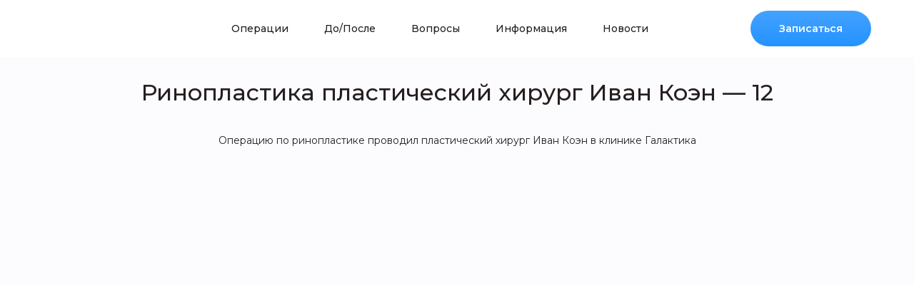

--- FILE ---
content_type: text/html; charset=UTF-8
request_url: https://ivankoen.ru/rinoplastika-do-posle-12/
body_size: 22861
content:
<!doctype html>
<html lang="ru-RU">
<head>
	<meta name="yandex-verification" content="81d89be1a5899a62" />
<meta name="yandex-verification" content="ce428cd7fe7fe722" />

	
	<meta charset="UTF-8">
	<meta name="viewport" content="width=device-width, initial-scale=1.0, maximum-scale=1.0, minimum-scale=1.0, user-scalable=no, shrink-to-fit=no">
	<meta name='robots' content='index, follow, max-image-preview:large, max-snippet:-1, max-video-preview:-1' />

	<!-- This site is optimized with the Yoast SEO plugin v19.11 - https://yoast.com/wordpress/plugins/seo/ -->
	<title>Ринопластика пластический хирург Иван Коэн - 12 - Dr.Koen</title><style id="rocket-critical-css">ul{box-sizing:border-box}:root{--wp--preset--font-size--normal:16px;--wp--preset--font-size--huge:42px}.screen-reader-text{border:0;clip:rect(1px,1px,1px,1px);-webkit-clip-path:inset(50%);clip-path:inset(50%);height:1px;margin:-1px;overflow:hidden;padding:0;position:absolute;width:1px;word-wrap:normal!important}.header .blue-btn,.custom-style__form button{font-family:Montserrat,sans-serif}.custom-style__form .wpforms-field-container{text-align:center}body{overflow-x:hidden}.breadcrumbs{padding:0 20px}.header .menu-box .btn-mobile-menu{transform:none;display:none;font-family:Montserrat,sans-serif}@media (max-width:1109px){.header .blue-btn{transform:translateX(-125px);background:transparent;color:#2493ff;display:block!important;min-width:auto;padding:0}.header .menu-box .btn-mobile-menu{display:flex!important;margin:20px 0}}.screen-reader-text{display:none}a:visited{color:#261f1f}.rounded{border-radius:15px!important}.form-popup{display:none;max-width:390px;width:100%;top:50%;left:0;right:0;margin:0 auto;transform:translateY(-50%);border-radius:15px;background:#fff;box-shadow:0 5px 15px rgba(0,0,0,0.05);padding:40px 35px;position:fixed;z-index:99999}.form-popup .wpforms-field-container{width:100%!important}.form-popup h3{margin-bottom:30px}.form-popup .wpforms-field{width:100%!important;min-width:100%!important;display:block!important}.form-popup .wpforms-field .wpforms-field-small,.form-popup .wpforms-field .wpforms-field-medium{width:100%!important;min-width:100%!important;display:block!important}.form-popup div.wpforms-container-full.inline-fields .wpforms-form .wpforms-submit-container{width:160px;clear:none;margin-top:30px}.form-popup div.wpforms-container div.wpforms-uploader{display:block!important}.wpforms-container{overflow:visible!important}.wpforms-uploader{max-height:200px!important;overflow-y:scroll!important}.wpforms-field-container .wpforms-field .wpforms-field-small,.wpforms-field-container .wpforms-field .wpforms-field-medium{border:1px dashed #546fb7!important;border-radius:3px!important}div.wpforms-container-full .wpforms-form button[type='submit'],div.wpforms-container-full .wpforms-form .wpforms-page-button{display:flex;-ms-flex-align:center;align-items:center;-ms-flex-pack:center;justify-content:center;background:linear-gradient(180deg,#43a2ff 0,#2493ff 100%)!important;color:#fff!important;padding:0 30px!important;height:50px!important;border-radius:50px!important;font-weight:600!important;font-size:14px!important;line-height:17px!important}div.wpforms-container-full .wpforms-form .wpforms-submit-container{padding:5px 0 0 0!important;clear:both;position:relative}.footer .footer-menu-box li div span.parent-title,header .menu-box li div span.parent-title{width:100%;height:100%;font-weight:500;font-size:14px;line-height:17px;display:-ms-flexbox;display:flex;-ms-flex-align:center;align-items:center;-ms-flex-pack:justify;justify-content:space-between}.breadcrumbs{padding:0 20px}.breadcrumbs{padding:20px 20px}.breadcrumbs a{color:#1a73e8}button{-webkit-appearance:none;-moz-appearance:none}a{text-decoration:none}body,html{height:100%}*{-webkit-text-size-adjust:none;box-sizing:border-box}b,body,div,form,h1,h2,h3,header,html,iframe,img,label,li,p,section,small,span,ul{margin:0;padding:0;border:0;outline:0;vertical-align:baseline;background:0 0}header,section{display:block}html{-webkit-text-size-adjust:none}body{position:relative;background:url(https://ivankoen.ru/wp-content/themes/drkoen/images/main-bg.png) no-repeat #fcfcff;font:14px/1.2 Montserrat,sans-serif;color:#261f1f;-webkit-font-smoothing:antialiased;-moz-osx-font-smoothing:grayscale}ul{list-style:none}img{max-width:100%;height:auto}button{outline:0;appearance:none;border:0}input,select,textarea{vertical-align:top}textarea{overflow:auto}a{color:#261f1f}.text-center{text-align:center}.blue-btn,.d-flex{display:-ms-flexbox}.d-flex{display:flex}.align-items-center{-ms-flex-align:center;align-items:center}.justify-content-between{-ms-flex-pack:justify;justify-content:space-between}.container{max-width:1070px;width:100%;margin:0 auto}.rounded{border-radius:15px}.bg-white{background:#fff}h2{font-size:32px;line-height:39px;font-weight:500;margin-bottom:20px}@media (max-width:640px){h2{font-weight:600;font-size:24px;line-height:29px;margin-bottom:15px}}@media (max-width:640px){p{font-size:14px;line-height:19px}}.blue-btn,.yellow-btn{padding:0 40px;height:50px;border-radius:50px;font-weight:600;font-size:14px;line-height:17px}.w-100{width:100%}@media (max-width:640px){.blue-btn{min-width:165px}}.blue-btn{display:flex;-ms-flex-align:center;align-items:center;-ms-flex-pack:center;justify-content:center;background:linear-gradient(180deg,#43a2ff 0,#2493ff 100%);color:#fff}.yellow-btn{display:-ms-flexbox;display:flex;-ms-flex-align:center;align-items:center;-ms-flex-pack:center;justify-content:center;background:#fe7d67;color:#fff}.header{background:#fff}@media (max-width:640px){.yellow-btn{min-width:165px}}@media (min-width:640px){.hide-desktop{display:none}}.header{height:80px;position:fixed;top:0;left:0;padding:0 60px;z-index:999}.header .left-box{-ms-flex-negative:0;flex-shrink:0}.header .left-box .logo-mobile-menu-holder{display:-ms-flexbox;display:flex;-ms-flex-align:center;align-items:center;-ms-flex-pack:justify;justify-content:space-between}.header .menu-box>ul>li>a{-ms-flex-align:center;font-size:14px;line-height:17px;font-weight:500}.header .left-box .logo-mobile-menu-holder .logo{max-width:170px}.header .left-box .logo-mobile-menu-holder .mobile-menu{display:none}@media (max-width:1109px){.header{height:70px;padding:0 20px;background:#fcfcff;box-shadow:0 5px 15px rgba(0,0,0,0.05)}.header .left-box,.header .left-box .logo-mobile-menu-holder{width:100%}.header .left-box .logo-mobile-menu-holder .mobile-menu{display:block;width:18px;height:14px;position:relative}.header .left-box .logo-mobile-menu-holder .mobile-menu .menu-line{position:relative;display:block;width:100%;height:2px;background-color:#261f1f;border-radius:100px;margin-bottom:4px}.header .left-box .logo-mobile-menu-holder .mobile-menu .menu-line.menu-line-1{top:0}.header .menu-box{display:none}}.header .menu-box{height:100%}.header .menu-box>ul{height:100%}.header .menu-box>ul>li{margin-right:50px;position:relative;height:100%}.header .menu-box>ul>li .dropdown{display:none}.header .menu-box>ul>li>a{display:-ms-flexbox;display:flex;align-items:center;width:100%;height:100%}@media (min-width:1100px){.header .menu-box>ul>li{display:-ms-flexbox;display:flex}}@media (max-width:768px){.header .sign-up-btn{display:none}}.footer .footer-top small{font-weight:500;font-size:14px;line-height:17px;color:#c4c6c8}.footer .footer-top .footer-top-copyright{font-size:14px;line-height:17px;text-align:right;-ms-flex-item-align:center;align-self:center}.footer .footer-menu-box{-ms-flex-direction:column;flex-direction:column;-ms-flex-pack:start;justify-content:flex-start;-ms-flex-align:start;align-items:flex-start;padding:20px 0}.footer .footer-menu-box li{width:100%;margin:0;min-height:40px;border-top:1px solid #d8d8d8}.footer .footer-menu-box li:first-child{border-top:0}.footer .footer-menu-box li a{width:100%;height:100%;font-weight:500;font-size:14px;line-height:17px;display:-ms-flexbox;display:flex;-ms-flex-align:center;align-items:center;-ms-flex-pack:justify;justify-content:space-between}.footer .footer-menu-box li .drop-link,.footer .footer-menu-box li a span{display:-ms-flexbox;display:flex;-ms-flex-align:center;align-items:center;-ms-flex-pack:end;justify-content:flex-end;width:39px;height:39px;background:url(https://ivankoen.ru/wp-content/themes/drkoen/images/arrow-small.svg) center right no-repeat;background-size:5px 8px;position:relative;z-index:1}.footer .footer-menu-box li.has-dropdown .dropdown{display:none;border-top:1px solid #d8d8d8;padding-left:20px}.fader{display:none;left:0}.fader{position:fixed;top:0;bottom:0;right:0;z-index:9999;background:rgba(0,0,0,0.2)}.news-page .recommend-news .news-item{border:1px solid #f0f1f3;box-shadow:0 5px 10px rgba(0,0,0,0.05);overflow:hidden}.title-news-banner{min-height:200px;background-size:cover;background-repeat:no-repeat}.news-page{padding:60px 0}.news-page .news-container{display:-webkit-flex;display:-moz-flex;display:-ms-flex;display:-o-flex;display:flex;padding:0 20px}.news-page .news-detail{max-width:760px;width:100%;margin-right:60px}.news-page .news-detail h2{font-weight:700;font-size:24px;line-height:29px;margin-bottom:30px}.news-page .news-detail p{font-size:14px;line-height:17px;margin-bottom:20px}.news-page .recommend-news{max-width:250px;width:100%;display:-webkit-flex;display:-moz-flex;display:-ms-flex;display:-o-flex;display:flex;-webkit-flex-direction:column;-moz-flex-direction:column;-ms-flex-direction:column;-o-flex-direction:column;flex-direction:column;-ms-flex-negative:0;flex-shrink:0;-webkit-flex-wrap:wrap;-moz-flex-wrap:wrap;-ms-flex-wrap:wrap;-o-flex-wrap:wrap;flex-wrap:wrap}.news-page .recommend-news-title{font-weight:700;font-size:14px;line-height:17px;margin-bottom:20px}.news-page .recommend-news .news-item{margin-bottom:20px}.news-page .recommend-news .news-item img{display:block;height:125px;object-fit:cover}.news-page .recommend-news .news-item b{padding:20px;display:block;font-size:12px;line-height:14px;min-height:45px}@media (max-width:991px){.news-page .news-container{display:block}.news-page .recommend-news{-webkit-flex-direction:row;-moz-flex-direction:row;-ms-flex-direction:row;-o-flex-direction:row;flex-direction:row;max-width:none;justify-content:space-between}.news-page .recommend-news .news-item{width:48%}}@media (max-width:480px){.news-page .recommend-news .news-item{width:100%}}@font-face{font-family:'CeraPro';src:url(https://ivankoen.ru/wp-content/themes/drkoen/css/CeraPro-Bold.ttf) format('truetype')}@font-face{font-family:'CeraPro-300';src:url(https://ivankoen.ru/wp-content/themes/drkoen/css/CeraPro-Light.ttf) format('truetype')}@font-face{font-family:'CeraPro-500';src:url(https://ivankoen.ru/wp-content/themes/drkoen/css/CeraPro-Medium.ttf) format('truetype')}.overlay{position:fixed;top:0;left:0;width:100%;height:100%;background-color:rgba(0,0,0,0.5);z-index:100;display:none}.popup_new{font-family:'CeraPro';position:fixed;top:50%;left:50%;transform:translate(-50%,-50%);z-index:999;background-color:#fff;padding:20px;padding-bottom:25px;box-shadow:0 2px 5px rgba(0,0,0,0.3);border-radius:25px;min-width:340px;display:none}.popup_new.info{overflow-y:scroll;height:90%}.popup__content{margin:20px 0}.popup_main_title{font-size:24px;width:80%;text-align:center;margin:0 auto}.social_block{margin:50px auto;display:flex;align-items:center;justify-content:center;width:100%}.social_block img{display:block;width:60px;height:60px;margin:0 22px}.popup_title{font-size:22px;text-align:center;margin:0 auto}.popup_text{font-size:24px;font-family:'CeraPro-300';line-height:30px;text-align:center;width:90%;margin:0 auto;white-space:pre-line}.popup_text a{color:#6E97FF;font-family:'CeraPro';text-decoration:none}.popup_select{font-family:'CeraPro-500';border:1px dashed #6F97FF;box-sizing:border-box;border-radius:3px;background-color:#fff;overflow:hidden;position:relative;font-size:16px;padding:10px;margin:20px auto;display:block}.popup_select option{background-color:#fff}.popup_photo_desc{margin-top:50px;display:none}.popup_photo_desc.active{display:block}.desc_text{font-family:'CeraPro-500';white-space:pre-line;font-size:18px;padding:0 20px}.desc_text.bold{font-family:'CeraPro';margin-top:40px;margin-bottom:30px;padding:0;padding-left:10px}.decs_photos{display:flex;align-items:center;justify-content:space-around}.decs_photos>img{width:20%;height:20%;object-fit:cover;object-position:center;border-radius:20px}@media (max-width:768px){.popup_text{font-size:19px}.desc_text{font-size:16px}.decs_photos>img{width:30%;height:30%}}div.wpforms-container div.wpforms-uploader{border:1px dashed #ccc;border-radius:2px;background:#fcfcfc;padding:20px;display:flex;align-items:center;justify-content:center;flex-direction:column}div.wpforms-container div.wpforms-uploader .dz-message{display:flex;flex-direction:column;text-align:center;align-items:center;font-size:15px;line-height:1.5}div.wpforms-container div.wpforms-uploader .dz-message .modern-hint{color:rgba(0,0,0,0.4)}div.wpforms-container div.wpforms-uploader .dz-message svg{width:40px;height:40px;margin-bottom:5px;opacity:0.5}div.wpforms-container .wpforms-field-file-upload .dropzone-input{opacity:0;position:absolute;max-width:1px;max-height:1px}.wpforms-clear:before{content:" ";display:table}.wpforms-clear:after{clear:both;content:" ";display:table}div.wpforms-container-full,div.wpforms-container-full .wpforms-form *{background:none;border:0 none;border-radius:0;-webkit-border-radius:0;-moz-border-radius:0;float:none;font-size:100%;height:auto;letter-spacing:normal;list-style:none;outline:none;position:static;text-decoration:none;text-indent:0;text-shadow:none;text-transform:none;width:auto;visibility:visible;overflow:visible;margin:0;padding:0;box-sizing:border-box;-webkit-box-sizing:border-box;-moz-box-sizing:border-box;-webkit-box-shadow:none;-moz-box-shadow:none;-ms-box-shadow:none;-o-box-shadow:none;box-shadow:none}div.wpforms-container-full .wpforms-form input,div.wpforms-container-full .wpforms-form label,div.wpforms-container-full .wpforms-form select,div.wpforms-container-full .wpforms-form button,div.wpforms-container-full .wpforms-form textarea{margin:0;border:0;padding:0;display:inline-block;vertical-align:middle;background:none;height:auto;-webkit-box-sizing:border-box;-moz-box-sizing:border-box;box-sizing:border-box}div.wpforms-container-full .wpforms-form textarea{width:100%}div.wpforms-container-full .wpforms-form input.wpforms-field-medium{max-width:60%}div.wpforms-container-full .wpforms-form input.wpforms-field-small,div.wpforms-container-full .wpforms-form select.wpforms-field-small{max-width:25%}div.wpforms-container-full .wpforms-form textarea.wpforms-field-small{height:70px}div.wpforms-container-full .wpforms-form .wpforms-field{padding:10px 0;clear:both}div.wpforms-container-full .wpforms-form .wpforms-field-description{font-size:13px;line-height:1.3;margin:8px 0 0 0}div.wpforms-container-full .wpforms-form .wpforms-field-label{display:block;font-weight:700;font-size:16px;float:none;line-height:1.3;margin:0 0 4px 0;padding:0}div.wpforms-container-full .wpforms-form .wpforms-field-label.wpforms-label-hide{position:absolute;left:-99999px}div.wpforms-container-full .wpforms-form .wpforms-required-label{color:#ff0000;font-weight:400}div.wpforms-container-full.inline-fields{overflow:hidden}div.wpforms-container-full.inline-fields .wpforms-form .wpforms-field-container{display:table;width:calc(100% - 160px);float:left}div.wpforms-container-full.inline-fields .wpforms-form .wpforms-field{display:table-cell;padding-right:2%;vertical-align:top}div.wpforms-container-full.inline-fields .wpforms-form .wpforms-submit-container{float:right;width:160px;clear:none}div.wpforms-container-full.inline-fields .wpforms-form .wpforms-submit{display:block;width:100%}div.wpforms-container-full.inline-fields .wpforms-form input.wpforms-field-medium{max-width:100%}div.wpforms-container-full .wpforms-form input[type=email],div.wpforms-container-full .wpforms-form input[type=tel],div.wpforms-container-full .wpforms-form input[type=text],div.wpforms-container-full .wpforms-form select,div.wpforms-container-full .wpforms-form textarea{background-color:#fff;box-sizing:border-box;border-radius:2px;color:#333;-webkit-box-sizing:border-box;-moz-box-sizing:border-box;display:block;float:none;font-size:16px;border:1px solid #ccc;padding:6px 10px;height:38px;width:100%;line-height:1.3}div.wpforms-container-full .wpforms-form select{max-width:100%;text-transform:none;white-space:nowrap}div.wpforms-container-full .wpforms-form button[type=submit],div.wpforms-container-full .wpforms-form .wpforms-page-button{background-color:#eee;border:1px solid #ddd;color:#333;font-size:1em;padding:10px 15px}div.wpforms-container-full .wpforms-form .wpforms-page-button{font-size:0.9em;font-weight:400;margin:0 5px;min-width:90px;text-align:center}div.wpforms-container-full .wpforms-form .wpforms-recaptcha-container{padding:10px 0 20px 0;clear:both}div.wpforms-container-full .wpforms-form .wpforms-recaptcha-container iframe{width:100%}div.wpforms-container-full .wpforms-form .wpforms-submit-container{padding:10px 0 0 0;clear:both;position:relative}div.wpforms-container-full .wpforms-form .wpforms-submit-spinner{margin-left:0.5em;display:inline-block;vertical-align:middle;max-width:26px}div.wpforms-container-full .wpforms-form .wpforms-pagebreak-left{text-align:left}div.wpforms-container-full .wpforms-form .wpforms-pagebreak-left .wpforms-page-button{margin:0 10px 0 0}div.wpforms-container-full .wpforms-form .wpforms-page-indicator{margin:0 0 20px 0;overflow:hidden}div.wpforms-container-full .wpforms-form .wpforms-page-indicator.progress{font-size:18px}div.wpforms-container-full .wpforms-form .wpforms-page-indicator.progress .wpforms-page-indicator-page-progress-wrap{display:block;width:100%;background-color:#ddd;height:18px;border-radius:10px;overflow:hidden;position:relative;margin:5px 0 0}div.wpforms-container-full .wpforms-form .wpforms-page-indicator.progress .wpforms-page-indicator-page-progress{height:18px;position:absolute;left:0;top:0}div.wpforms-container-full{margin-bottom:24px}div.wpforms-container-full .wpforms-form .wpforms-field-hp{display:none!important;position:absolute!important;left:-9000px!important}div.wpforms-container-full .wpforms-form .wpforms-field-hidden{display:none}@media only screen and (max-width:600px){div.wpforms-container-full .wpforms-form .wpforms-field{overflow-x:hidden}div.wpforms-container-full .wpforms-form .wpforms-field>*{max-width:100%}div.wpforms-container-full .wpforms-form input.wpforms-field-medium,div.wpforms-container-full .wpforms-form input.wpforms-field-small,div.wpforms-container-full .wpforms-form select.wpforms-field-small{max-width:100%}div.wpforms-container-full.inline-fields .wpforms-form .wpforms-field-container,div.wpforms-container-full.inline-fields .wpforms-form .wpforms-field{display:block;width:100%}div.wpforms-container-full.inline-fields .wpforms-form .wpforms-submit-container{width:100%}}</style><link rel="preload" href="https://ivankoen.ru/wp-content/cache/min/1/13e1271938c72c656079c62547e60382.css" data-rocket-async="style" as="style" onload="this.onload=null;this.rel='stylesheet'" media="all" data-minify="1" />
	<link rel="canonical" href="https://ivankoen.ru/rinoplastika-do-posle-12/" />
	<meta property="og:locale" content="ru_RU" />
	<meta property="og:type" content="article" />
	<meta property="og:title" content="Ринопластика пластический хирург Иван Коэн - 12 - Dr.Koen" />
	<meta property="og:description" content="Операцию по ринопластике проводил пластический хирург Иван Коэн в клинике Галактика" />
	<meta property="og:url" content="https://ivankoen.ru/rinoplastika-do-posle-12/" />
	<meta property="og:site_name" content="Dr.Koen" />
	<meta property="article:published_time" content="2021-08-25T14:58:31+00:00" />
	<meta property="article:modified_time" content="2021-08-25T19:29:28+00:00" />
	<meta property="og:image" content="https://ivankoen.ru/wp-content/uploads/2021/08/org.picseditor.blurbackground_2021715194818494.jpg" />
	<meta property="og:image:width" content="1080" />
	<meta property="og:image:height" content="1080" />
	<meta property="og:image:type" content="image/jpeg" />
	<meta name="author" content="admin" />
	<meta name="twitter:card" content="summary_large_image" />
	<meta name="twitter:label1" content="Написано автором" />
	<meta name="twitter:data1" content="admin" />
	<meta name="twitter:label2" content="Примерное время для чтения" />
	<meta name="twitter:data2" content="1 минута" />
	<script type="application/ld+json" class="yoast-schema-graph">{"@context":"https://schema.org","@graph":[{"@type":"WebPage","@id":"https://ivankoen.ru/rinoplastika-do-posle-12/","url":"https://ivankoen.ru/rinoplastika-do-posle-12/","name":"Ринопластика пластический хирург Иван Коэн - 12 - Dr.Koen","isPartOf":{"@id":"https://ivankoen.ru/#website"},"primaryImageOfPage":{"@id":"https://ivankoen.ru/rinoplastika-do-posle-12/#primaryimage"},"image":{"@id":"https://ivankoen.ru/rinoplastika-do-posle-12/#primaryimage"},"thumbnailUrl":"https://ivankoen.ru/wp-content/uploads/2021/08/org.picseditor.blurbackground_2021715194818494.jpg","datePublished":"2021-08-25T14:58:31+00:00","dateModified":"2021-08-25T19:29:28+00:00","author":{"@id":"https://ivankoen.ru/#/schema/person/c970913e55eb177d0e192c16c397bfff"},"breadcrumb":{"@id":"https://ivankoen.ru/rinoplastika-do-posle-12/#breadcrumb"},"inLanguage":"ru-RU","potentialAction":[{"@type":"ReadAction","target":["https://ivankoen.ru/rinoplastika-do-posle-12/"]}]},{"@type":"ImageObject","inLanguage":"ru-RU","@id":"https://ivankoen.ru/rinoplastika-do-posle-12/#primaryimage","url":"https://ivankoen.ru/wp-content/uploads/2021/08/org.picseditor.blurbackground_2021715194818494.jpg","contentUrl":"https://ivankoen.ru/wp-content/uploads/2021/08/org.picseditor.blurbackground_2021715194818494.jpg","width":1080,"height":1080},{"@type":"BreadcrumbList","@id":"https://ivankoen.ru/rinoplastika-do-posle-12/#breadcrumb","itemListElement":[{"@type":"ListItem","position":1,"name":"Главная страница","item":"https://ivankoen.ru/"},{"@type":"ListItem","position":2,"name":"Ринопластика пластический хирург Иван Коэн &#8212; 12"}]},{"@type":"WebSite","@id":"https://ivankoen.ru/#website","url":"https://ivankoen.ru/","name":"Dr.Koen","description":"Пластический хирург","potentialAction":[{"@type":"SearchAction","target":{"@type":"EntryPoint","urlTemplate":"https://ivankoen.ru/?s={search_term_string}"},"query-input":"required name=search_term_string"}],"inLanguage":"ru-RU"},{"@type":"Person","@id":"https://ivankoen.ru/#/schema/person/c970913e55eb177d0e192c16c397bfff","name":"admin","url":"https://ivankoen.ru/author/admin/"}]}</script>
	<!-- / Yoast SEO plugin. -->






<style id='global-styles-inline-css' type='text/css'>
body{--wp--preset--color--black: #000000;--wp--preset--color--cyan-bluish-gray: #abb8c3;--wp--preset--color--white: #ffffff;--wp--preset--color--pale-pink: #f78da7;--wp--preset--color--vivid-red: #cf2e2e;--wp--preset--color--luminous-vivid-orange: #ff6900;--wp--preset--color--luminous-vivid-amber: #fcb900;--wp--preset--color--light-green-cyan: #7bdcb5;--wp--preset--color--vivid-green-cyan: #00d084;--wp--preset--color--pale-cyan-blue: #8ed1fc;--wp--preset--color--vivid-cyan-blue: #0693e3;--wp--preset--color--vivid-purple: #9b51e0;--wp--preset--gradient--vivid-cyan-blue-to-vivid-purple: linear-gradient(135deg,rgba(6,147,227,1) 0%,rgb(155,81,224) 100%);--wp--preset--gradient--light-green-cyan-to-vivid-green-cyan: linear-gradient(135deg,rgb(122,220,180) 0%,rgb(0,208,130) 100%);--wp--preset--gradient--luminous-vivid-amber-to-luminous-vivid-orange: linear-gradient(135deg,rgba(252,185,0,1) 0%,rgba(255,105,0,1) 100%);--wp--preset--gradient--luminous-vivid-orange-to-vivid-red: linear-gradient(135deg,rgba(255,105,0,1) 0%,rgb(207,46,46) 100%);--wp--preset--gradient--very-light-gray-to-cyan-bluish-gray: linear-gradient(135deg,rgb(238,238,238) 0%,rgb(169,184,195) 100%);--wp--preset--gradient--cool-to-warm-spectrum: linear-gradient(135deg,rgb(74,234,220) 0%,rgb(151,120,209) 20%,rgb(207,42,186) 40%,rgb(238,44,130) 60%,rgb(251,105,98) 80%,rgb(254,248,76) 100%);--wp--preset--gradient--blush-light-purple: linear-gradient(135deg,rgb(255,206,236) 0%,rgb(152,150,240) 100%);--wp--preset--gradient--blush-bordeaux: linear-gradient(135deg,rgb(254,205,165) 0%,rgb(254,45,45) 50%,rgb(107,0,62) 100%);--wp--preset--gradient--luminous-dusk: linear-gradient(135deg,rgb(255,203,112) 0%,rgb(199,81,192) 50%,rgb(65,88,208) 100%);--wp--preset--gradient--pale-ocean: linear-gradient(135deg,rgb(255,245,203) 0%,rgb(182,227,212) 50%,rgb(51,167,181) 100%);--wp--preset--gradient--electric-grass: linear-gradient(135deg,rgb(202,248,128) 0%,rgb(113,206,126) 100%);--wp--preset--gradient--midnight: linear-gradient(135deg,rgb(2,3,129) 0%,rgb(40,116,252) 100%);--wp--preset--duotone--dark-grayscale: url('#wp-duotone-dark-grayscale');--wp--preset--duotone--grayscale: url('#wp-duotone-grayscale');--wp--preset--duotone--purple-yellow: url('#wp-duotone-purple-yellow');--wp--preset--duotone--blue-red: url('#wp-duotone-blue-red');--wp--preset--duotone--midnight: url('#wp-duotone-midnight');--wp--preset--duotone--magenta-yellow: url('#wp-duotone-magenta-yellow');--wp--preset--duotone--purple-green: url('#wp-duotone-purple-green');--wp--preset--duotone--blue-orange: url('#wp-duotone-blue-orange');--wp--preset--font-size--small: 13px;--wp--preset--font-size--medium: 20px;--wp--preset--font-size--large: 36px;--wp--preset--font-size--x-large: 42px;--wp--preset--spacing--20: 0.44rem;--wp--preset--spacing--30: 0.67rem;--wp--preset--spacing--40: 1rem;--wp--preset--spacing--50: 1.5rem;--wp--preset--spacing--60: 2.25rem;--wp--preset--spacing--70: 3.38rem;--wp--preset--spacing--80: 5.06rem;}:where(.is-layout-flex){gap: 0.5em;}body .is-layout-flow > .alignleft{float: left;margin-inline-start: 0;margin-inline-end: 2em;}body .is-layout-flow > .alignright{float: right;margin-inline-start: 2em;margin-inline-end: 0;}body .is-layout-flow > .aligncenter{margin-left: auto !important;margin-right: auto !important;}body .is-layout-constrained > .alignleft{float: left;margin-inline-start: 0;margin-inline-end: 2em;}body .is-layout-constrained > .alignright{float: right;margin-inline-start: 2em;margin-inline-end: 0;}body .is-layout-constrained > .aligncenter{margin-left: auto !important;margin-right: auto !important;}body .is-layout-constrained > :where(:not(.alignleft):not(.alignright):not(.alignfull)){max-width: var(--wp--style--global--content-size);margin-left: auto !important;margin-right: auto !important;}body .is-layout-constrained > .alignwide{max-width: var(--wp--style--global--wide-size);}body .is-layout-flex{display: flex;}body .is-layout-flex{flex-wrap: wrap;align-items: center;}body .is-layout-flex > *{margin: 0;}:where(.wp-block-columns.is-layout-flex){gap: 2em;}.has-black-color{color: var(--wp--preset--color--black) !important;}.has-cyan-bluish-gray-color{color: var(--wp--preset--color--cyan-bluish-gray) !important;}.has-white-color{color: var(--wp--preset--color--white) !important;}.has-pale-pink-color{color: var(--wp--preset--color--pale-pink) !important;}.has-vivid-red-color{color: var(--wp--preset--color--vivid-red) !important;}.has-luminous-vivid-orange-color{color: var(--wp--preset--color--luminous-vivid-orange) !important;}.has-luminous-vivid-amber-color{color: var(--wp--preset--color--luminous-vivid-amber) !important;}.has-light-green-cyan-color{color: var(--wp--preset--color--light-green-cyan) !important;}.has-vivid-green-cyan-color{color: var(--wp--preset--color--vivid-green-cyan) !important;}.has-pale-cyan-blue-color{color: var(--wp--preset--color--pale-cyan-blue) !important;}.has-vivid-cyan-blue-color{color: var(--wp--preset--color--vivid-cyan-blue) !important;}.has-vivid-purple-color{color: var(--wp--preset--color--vivid-purple) !important;}.has-black-background-color{background-color: var(--wp--preset--color--black) !important;}.has-cyan-bluish-gray-background-color{background-color: var(--wp--preset--color--cyan-bluish-gray) !important;}.has-white-background-color{background-color: var(--wp--preset--color--white) !important;}.has-pale-pink-background-color{background-color: var(--wp--preset--color--pale-pink) !important;}.has-vivid-red-background-color{background-color: var(--wp--preset--color--vivid-red) !important;}.has-luminous-vivid-orange-background-color{background-color: var(--wp--preset--color--luminous-vivid-orange) !important;}.has-luminous-vivid-amber-background-color{background-color: var(--wp--preset--color--luminous-vivid-amber) !important;}.has-light-green-cyan-background-color{background-color: var(--wp--preset--color--light-green-cyan) !important;}.has-vivid-green-cyan-background-color{background-color: var(--wp--preset--color--vivid-green-cyan) !important;}.has-pale-cyan-blue-background-color{background-color: var(--wp--preset--color--pale-cyan-blue) !important;}.has-vivid-cyan-blue-background-color{background-color: var(--wp--preset--color--vivid-cyan-blue) !important;}.has-vivid-purple-background-color{background-color: var(--wp--preset--color--vivid-purple) !important;}.has-black-border-color{border-color: var(--wp--preset--color--black) !important;}.has-cyan-bluish-gray-border-color{border-color: var(--wp--preset--color--cyan-bluish-gray) !important;}.has-white-border-color{border-color: var(--wp--preset--color--white) !important;}.has-pale-pink-border-color{border-color: var(--wp--preset--color--pale-pink) !important;}.has-vivid-red-border-color{border-color: var(--wp--preset--color--vivid-red) !important;}.has-luminous-vivid-orange-border-color{border-color: var(--wp--preset--color--luminous-vivid-orange) !important;}.has-luminous-vivid-amber-border-color{border-color: var(--wp--preset--color--luminous-vivid-amber) !important;}.has-light-green-cyan-border-color{border-color: var(--wp--preset--color--light-green-cyan) !important;}.has-vivid-green-cyan-border-color{border-color: var(--wp--preset--color--vivid-green-cyan) !important;}.has-pale-cyan-blue-border-color{border-color: var(--wp--preset--color--pale-cyan-blue) !important;}.has-vivid-cyan-blue-border-color{border-color: var(--wp--preset--color--vivid-cyan-blue) !important;}.has-vivid-purple-border-color{border-color: var(--wp--preset--color--vivid-purple) !important;}.has-vivid-cyan-blue-to-vivid-purple-gradient-background{background: var(--wp--preset--gradient--vivid-cyan-blue-to-vivid-purple) !important;}.has-light-green-cyan-to-vivid-green-cyan-gradient-background{background: var(--wp--preset--gradient--light-green-cyan-to-vivid-green-cyan) !important;}.has-luminous-vivid-amber-to-luminous-vivid-orange-gradient-background{background: var(--wp--preset--gradient--luminous-vivid-amber-to-luminous-vivid-orange) !important;}.has-luminous-vivid-orange-to-vivid-red-gradient-background{background: var(--wp--preset--gradient--luminous-vivid-orange-to-vivid-red) !important;}.has-very-light-gray-to-cyan-bluish-gray-gradient-background{background: var(--wp--preset--gradient--very-light-gray-to-cyan-bluish-gray) !important;}.has-cool-to-warm-spectrum-gradient-background{background: var(--wp--preset--gradient--cool-to-warm-spectrum) !important;}.has-blush-light-purple-gradient-background{background: var(--wp--preset--gradient--blush-light-purple) !important;}.has-blush-bordeaux-gradient-background{background: var(--wp--preset--gradient--blush-bordeaux) !important;}.has-luminous-dusk-gradient-background{background: var(--wp--preset--gradient--luminous-dusk) !important;}.has-pale-ocean-gradient-background{background: var(--wp--preset--gradient--pale-ocean) !important;}.has-electric-grass-gradient-background{background: var(--wp--preset--gradient--electric-grass) !important;}.has-midnight-gradient-background{background: var(--wp--preset--gradient--midnight) !important;}.has-small-font-size{font-size: var(--wp--preset--font-size--small) !important;}.has-medium-font-size{font-size: var(--wp--preset--font-size--medium) !important;}.has-large-font-size{font-size: var(--wp--preset--font-size--large) !important;}.has-x-large-font-size{font-size: var(--wp--preset--font-size--x-large) !important;}
.wp-block-navigation a:where(:not(.wp-element-button)){color: inherit;}
:where(.wp-block-columns.is-layout-flex){gap: 2em;}
.wp-block-pullquote{font-size: 1.5em;line-height: 1.6;}
</style>




<style id='rocket-lazyload-inline-css' type='text/css'>
.rll-youtube-player{position:relative;padding-bottom:56.23%;height:0;overflow:hidden;max-width:100%;}.rll-youtube-player iframe{position:absolute;top:0;left:0;width:100%;height:100%;z-index:100;background:0 0}.rll-youtube-player img{bottom:0;display:block;left:0;margin:auto;max-width:100%;width:100%;position:absolute;right:0;top:0;border:none;height:auto;cursor:pointer;-webkit-transition:.4s all;-moz-transition:.4s all;transition:.4s all}.rll-youtube-player img:hover{-webkit-filter:brightness(75%)}.rll-youtube-player .play{height:72px;width:72px;left:50%;top:50%;margin-left:-36px;margin-top:-36px;position:absolute;background:url(https://ivankoen.ru/wp-content/plugins/wp-rocket/assets/img/youtube.png) no-repeat;cursor:pointer}
</style>
<script type='text/javascript' src='https://ivankoen.ru/wp-includes/js/jquery/jquery.min.js' id='jquery-core-js'></script>
<script type='text/javascript' src='https://ivankoen.ru/wp-includes/js/jquery/jquery-migrate.min.js' id='jquery-migrate-js'></script>
<script data-minify="1" type='text/javascript' src='https://ivankoen.ru/wp-content/cache/min/1/wp-content/plugins/wpf-drop-uploader/js/drop_uploader-4d0f34cf560a610df62663f3ed984c5a.js' id='drop_uploader-js'></script>
<script type='text/javascript' id='wp_drop_uploader-js-extra'>
/* <![CDATA[ */
var wpfdu_localize = {"uploader_text":"\u0417\u0430\u0433\u0440\u0443\u0437\u043a\u0430 \u0444\u043e\u0442\u043e","browse_text":"\u0417\u0430\u0433\u0440\u0443\u0437\u043a\u0430 \u0444\u043e\u0442\u043e","only_one_error_text":"Only one file allowed","not_allowed_error_text":"File type is not allowed","big_file_before_error_text":"Files, bigger than","big_file_after_error_text":"is not allowed","allowed_before_error_text":"Only","allowed_after_error_text":"files allowed","browse_css_class":"","uploader_icon":"<i class=\"pe-7s-cloud-upload\"><\/i>","file_icon":"<i class=\"pe-7s-file\"><\/i>","progress_color":"#4A90E2","time_show_errors":"5","layout":"list","ajax_url":"https:\/\/ivankoen.ru\/wp-admin\/admin-ajax.php"};
/* ]]> */
</script>
<script data-minify="1" type='text/javascript' src='https://ivankoen.ru/wp-content/cache/min/1/wp-content/plugins/wpf-drop-uploader/js/wp_drop_uploader-e6738a27014ed35ae178ddb30aacf33a.js' id='wp_drop_uploader-js'></script>
<script type='text/javascript' id='pld-frontend-js-extra'>
/* <![CDATA[ */
var pld_js_object = {"admin_ajax_url":"https:\/\/ivankoen.ru\/wp-admin\/admin-ajax.php","admin_ajax_nonce":"6794e66c31"};
/* ]]> */
</script>
<script data-minify="1" type='text/javascript' src='https://ivankoen.ru/wp-content/cache/min/1/wp-content/plugins/posts-like-dislike/js/pld-frontend-a19e32626931b6471cced172b694e49a.js' id='pld-frontend-js'></script>
<link rel="https://api.w.org/" href="https://ivankoen.ru/wp-json/" /><link rel="alternate" type="application/json" href="https://ivankoen.ru/wp-json/wp/v2/posts/3029" /><style>.pseudo-clearfy-link { color: #008acf; cursor: pointer;}.pseudo-clearfy-link:hover { text-decoration: none;}</style><style></style><noscript><style id="rocket-lazyload-nojs-css">.rll-youtube-player, [data-lazy-src]{display:none !important;}</style></noscript><script>
/*! loadCSS rel=preload polyfill. [c]2017 Filament Group, Inc. MIT License */
(function(w){"use strict";if(!w.loadCSS){w.loadCSS=function(){}}
var rp=loadCSS.relpreload={};rp.support=(function(){var ret;try{ret=w.document.createElement("link").relList.supports("preload")}catch(e){ret=!1}
return function(){return ret}})();rp.bindMediaToggle=function(link){var finalMedia=link.media||"all";function enableStylesheet(){link.media=finalMedia}
if(link.addEventListener){link.addEventListener("load",enableStylesheet)}else if(link.attachEvent){link.attachEvent("onload",enableStylesheet)}
setTimeout(function(){link.rel="stylesheet";link.media="only x"});setTimeout(enableStylesheet,3000)};rp.poly=function(){if(rp.support()){return}
var links=w.document.getElementsByTagName("link");for(var i=0;i<links.length;i++){var link=links[i];if(link.rel==="preload"&&link.getAttribute("as")==="style"&&!link.getAttribute("data-loadcss")){link.setAttribute("data-loadcss",!0);rp.bindMediaToggle(link)}}};if(!rp.support()){rp.poly();var run=w.setInterval(rp.poly,500);if(w.addEventListener){w.addEventListener("load",function(){rp.poly();w.clearInterval(run)})}else if(w.attachEvent){w.attachEvent("onload",function(){rp.poly();w.clearInterval(run)})}}
if(typeof exports!=="undefined"){exports.loadCSS=loadCSS}
else{w.loadCSS=loadCSS}}(typeof global!=="undefined"?global:this))
</script>	<meta name="zen-verification" content="MTEtNJ7N0PMHP0kEqpCcvX1A1K1mGRjFjr03PmY9ThWf0pp5REnTFhCoMkK6Lmd1" />
	 

    <link href="https://fonts.googleapis.com/css?family=Montserrat:300,400,500,600,700&#038;display=swap&#038;subset=cyrillic" data-rocket-async="style" as="style" onload="this.onload=null;this.rel='stylesheet'" rel="preload">
    
    
	
	
	<!-- Google Tag Manager -->
<script>(function(w,d,s,l,i){w[l]=w[l]||[];w[l].push({'gtm.start':
new Date().getTime(),event:'gtm.js'});var f=d.getElementsByTagName(s)[0],
j=d.createElement(s),dl=l!='dataLayer'?'&l='+l:'';j.async=true;j.src=
'https://www.googletagmanager.com/gtm.js?id='+i+dl;f.parentNode.insertBefore(j,f);
})(window,document,'script','dataLayer','GTM-PVH6JQZ');</script>
<!-- End Google Tag Manager -->
	


	
	
</head>
<body class="post-template-default single single-post postid-3029 single-format-standard">

	<!-- Google Tag Manager (noscript) -->
<noscript><iframe src="https://www.googletagmanager.com/ns.html?id=GTM-PVH6JQZ"
height="0" width="0" style="display:none;visibility:hidden"></iframe></noscript>
<!-- End Google Tag Manager (noscript) -->
			
<div id="page" class="site">
    <header class="d-flex align-items-center justify-content-between header w-100">
        <div class="left-box d-flex align-items-center">
            <div class="logo-mobile-menu-holder">
				<a href="/">
					<img src="data:image/svg+xml,%3Csvg%20xmlns='http://www.w3.org/2000/svg'%20viewBox='0%200%200%200'%3E%3C/svg%3E" alt="Dr.Koen" class="logo" data-lazy-src="/wp-content/themes/drkoen/images/logo.svg"><noscript><img src="/wp-content/themes/drkoen/images/logo.svg" alt="Dr.Koen" class="logo"></noscript>
				</a>
				<div class="mobile-menu">
					<span class="menu-line menu-line-1"></span>
					<span class="menu-line menu-line-2"></span>
					<span class="menu-line menu-line-3"></span>
				</div>
            </div>
        </div>
        <div class="menu-box d-flex align-items-center">
            <ul class="d-flex align-items-center">
				<li  class="has-dropdown"><div class="d-flex align-items-center justify-content-between w-100 open-childrens"><span class="parent-title">Операции</span><span class="drop-link"></span></div>
<ul class="dropdown">
<li ><a href="https://ivankoen.ru/rhinoplasty/">Ринопластика<span></span></a></li>
<li ><a href="https://ivankoen.ru/removal-of-lumps-of-bish/">Удаление комков Биша<span></span></a></li>
<li ><a href="https://ivankoen.ru/blepharoplasty/">Блефаропластика<span></span></a></li>
<li ><a href="https://ivankoen.ru/otoplasty/">Отопластика<span></span></a></li>
<li ><a href="https://ivankoen.ru/liposuction/">Липоскульптура<span></span></a></li>
<li ><a href="https://ivankoen.ru/mammoplasty/">Маммопластика<span></span></a></li>
<li ><a href="https://ivankoen.ru/mastopeksiya/">Мастопексия<span></span></a></li>
<li ><a href="https://ivankoen.ru/endoscopic-lift/">Эндоскопическая подтяжка<span></span></a></li>
<li ><a href="https://ivankoen.ru/abdominoplasty/">Абдоминопластика<span></span></a></li>
<li ><a href="https://ivankoen.ru/buttock-lipofilling/">Липофилинг ягодиц<span></span></a></li>
</ul>
</li>
<li ><a href="https://ivankoen.ru/category/before-after/">До/После<span></span></a></li>
<li ><a href="https://ivankoen.ru/category/questions/">Вопросы<span></span></a></li>
<li  class="has-dropdown"><div class="d-flex align-items-center justify-content-between w-100 open-childrens"><span class="parent-title">Информация</span><span class="drop-link"></span></div>
<ul class="dropdown">
<li ><a href="https://ivankoen.ru/about-doctor/">О докторе<span></span></a></li>
<li ><a href="https://ivankoen.ru/category/review/">Отзывы<span></span></a></li>
<li ><a href="https://ivankoen.ru/category/press-about-us/">Пресса о клинике<span></span></a></li>
</ul>
</li>
<li ><a href="https://ivankoen.ru/category/news/">Новости<span></span></a></li>
				<button class="yellow-btn btn-mobile-menu popup_open">Записаться</button>
				<!-- <button class="yellow-btn btn-mobile-menu" id="signup-consultation-popup3-toggle">Записаться</button> -->
            </ul>
        </div>
        <button class="blue-btn sign-up-btn popup_open">Записаться</button>
        <!-- <button class="blue-btn sign-up-btn" id="signup-consultation-popup-toggle">Записаться</button> -->
	</header>
<!--	<div class="info-massage">
		<div class="container">
			✅ Возобновлен прием в Санкт-Петербурге и Москве! Запись на операции, консультации и осмотры открыты с 21 мая 2023 г.
		</div>
	</div>-->
	<div id="content" class="site-content">
<section class="news-page">
	<div class="container news-container">
		
		<div class="text-center" style="margin-top:50px">
			
			<h2 style="margin-bottom:40px">Ринопластика пластический хирург Иван Коэн &#8212; 12</h2>
			
			
<p>Операцию по ринопластике проводил пластический хирург Иван Коэн в клинике Галактика </p>
			
			<div class="clearfix"></div>
			<div style="margin-top:40px">
			<img width="1080" height="1080" src="data:image/svg+xml,%3Csvg%20xmlns='http://www.w3.org/2000/svg'%20viewBox='0%200%201080%201080'%3E%3C/svg%3E" class="attachment-post-thumbnail size-post-thumbnail wp-post-image" alt="" decoding="async" data-lazy-srcset="https://ivankoen.ru/wp-content/uploads/2021/08/org.picseditor.blurbackground_2021715194818494.jpg 1080w, https://ivankoen.ru/wp-content/uploads/2021/08/org.picseditor.blurbackground_2021715194818494-300x300.jpg 300w, https://ivankoen.ru/wp-content/uploads/2021/08/org.picseditor.blurbackground_2021715194818494-1024x1024.jpg 1024w, https://ivankoen.ru/wp-content/uploads/2021/08/org.picseditor.blurbackground_2021715194818494-150x150.jpg 150w, https://ivankoen.ru/wp-content/uploads/2021/08/org.picseditor.blurbackground_2021715194818494-768x768.jpg 768w" data-lazy-sizes="(max-width: 1080px) 100vw, 1080px" data-lazy-src="https://ivankoen.ru/wp-content/uploads/2021/08/org.picseditor.blurbackground_2021715194818494.jpg" /><noscript><img width="1080" height="1080" src="https://ivankoen.ru/wp-content/uploads/2021/08/org.picseditor.blurbackground_2021715194818494.jpg" class="attachment-post-thumbnail size-post-thumbnail wp-post-image" alt="" decoding="async" srcset="https://ivankoen.ru/wp-content/uploads/2021/08/org.picseditor.blurbackground_2021715194818494.jpg 1080w, https://ivankoen.ru/wp-content/uploads/2021/08/org.picseditor.blurbackground_2021715194818494-300x300.jpg 300w, https://ivankoen.ru/wp-content/uploads/2021/08/org.picseditor.blurbackground_2021715194818494-1024x1024.jpg 1024w, https://ivankoen.ru/wp-content/uploads/2021/08/org.picseditor.blurbackground_2021715194818494-150x150.jpg 150w, https://ivankoen.ru/wp-content/uploads/2021/08/org.picseditor.blurbackground_2021715194818494-768x768.jpg 768w" sizes="(max-width: 1080px) 100vw, 1080px" /></noscript>			</div>
		</div>
	</div>
</section>


<aside id="secondary" class="widget-area">
	<section id="block-5" class="widget widget_block">
<pre class="wp-block-code"><code></code></pre>
</section></aside><!-- #secondary -->


<div class="overlay"></div>


    <div class="popup_new start">
        <div class="popup__content">

            <h1 class="popup_main_title">Как вам удобнее связаться со мной?</h1>

            <div class="social_block">
                <img src="data:image/svg+xml,%3Csvg%20xmlns='http://www.w3.org/2000/svg'%20viewBox='0%200%200%200'%3E%3C/svg%3E" alt="telegram" name="telegram" data-lazy-src="/wp-content/themes/drkoen/images/popup/telegram.svg"><noscript><img src="/wp-content/themes/drkoen/images/popup/telegram.svg" alt="telegram" name="telegram"></noscript>
                <img src="data:image/svg+xml,%3Csvg%20xmlns='http://www.w3.org/2000/svg'%20viewBox='0%200%200%200'%3E%3C/svg%3E" alt="insta" name="instagram" data-lazy-src="/wp-content/themes/drkoen/images/popup/instagram.svg"><noscript><img src="/wp-content/themes/drkoen/images/popup/instagram.svg" alt="insta" name="instagram"></noscript>
                <img src="data:image/svg+xml,%3Csvg%20xmlns='http://www.w3.org/2000/svg'%20viewBox='0%200%200%200'%3E%3C/svg%3E" alt="mail" name="mail" data-lazy-src="/wp-content/themes/drkoen/images/popup/mail.svg"><noscript><img src="/wp-content/themes/drkoen/images/popup/mail.svg" alt="mail" name="mail"></noscript>
            </div>

            <h1 class="popup_title" style="margin-bottom: 30px;">Выберите подходящий вариант</h1>

        </div>
    </div>    

    <div class="popup_new info">
        <div class="popup__content">

            

            <h1 class="popup_title">Выберите тип операции</h1>

            <select id="popup_select" class="popup_select">
                <option value="1">Ринопластика</option>

                <option value="3">Абдоминопластика</option>
                <option value="3">Липофилинг ягодиц</option>
                <option value="3">Липоскульптура</option>

                <option value="2">Удаление комков Биша</option>
                <option value="2">Блефаропластика</option>
                <option value="2">Отопластика</option>
                <option value="2">Эндоскопическая подтяжка</option>

                <option value="0">Другое</option>
            </select>

            <p class="popup_text">Для записи на консультацию через электронную почту пришлите, пожалуйста, доктору сообщение на почту

                <a href="mailto:ivankoenps@gmail.com">ivankoenps@gmail.com</a>

                В сообщении укажите вид интересующей Вас операции, город обращения (Санкт-Петербург, Москва), а также опишите, что бы Вы хотели изменить при помощи операции.
            </p>


            <div class="popup_photo_desc decs_1">

                <p class="desc_text">
                    <span>Необходимо прислать 3 фотографии:</span>
    
                    1) анфас (как на паспорт),
                    2) в полупрофиль (полубоком),
                    3) в профиль (боком).
    
                    Фото нужно сделать на однородном фоне с расстояния полуметра-метра.
    
                    Если Вы делаете сэлфи, то достаточно расстояния в половину вытянутой руки.
    
                    Нос должен быть в центре кадра.
    
                    На фото в профиль, которое имеет наибольшее значение, лицо должно быть повернуто к камере таким образом, чтобы едва виднелась дальняя бровь (если лицо отвернуто от камеры слишком сильно, нос кажется меньше)
                </p>

                <p class="desc_text bold">Примеры ракурсов для фото:</p>

                <div class="decs_photos">

                    <img width="1080" height="1080" src="data:image/svg+xml,%3Csvg%20xmlns='http://www.w3.org/2000/svg'%20viewBox='0%200%201080%201080'%3E%3C/svg%3E" alt="" data-lazy-src="/wp-content/themes/drkoen/images/popup/5.png"><noscript><img width="1080" height="1080" src="/wp-content/themes/drkoen/images/popup/5.png" alt=""></noscript>
                    <img width="1080" height="1080" src="data:image/svg+xml,%3Csvg%20xmlns='http://www.w3.org/2000/svg'%20viewBox='0%200%201080%201080'%3E%3C/svg%3E" alt="" data-lazy-src="/wp-content/themes/drkoen/images/popup/6.png"><noscript><img width="1080" height="1080" src="/wp-content/themes/drkoen/images/popup/6.png" alt=""></noscript>
                    <img width="1080" height="1080" src="data:image/svg+xml,%3Csvg%20xmlns='http://www.w3.org/2000/svg'%20viewBox='0%200%201080%201080'%3E%3C/svg%3E" alt="" data-lazy-src="/wp-content/themes/drkoen/images/popup/7.png"><noscript><img width="1080" height="1080" src="/wp-content/themes/drkoen/images/popup/7.png" alt=""></noscript>

                </div>

            </div>

            <div class="popup_photo_desc decs_2">

                <p class="desc_text">
                    <span>Необходимо прислать 3 фотографии:</span>

                    1) анфас (как на паспорт),
                    2) в полупрофиль (полубоком),
                    3) в профиль (боком).

                    Фото нужно сделать на однородном фоне с расстояния полуметра-метра.

                    Если Вы делаете сэлфи, то достаточно расстояния в половину вытянутой руки.
                </p>

                <p class="desc_text bold">Примеры ракурсов для фото:</p>

                <div class="decs_photos">

                    <img width="1080" height="1080" src="data:image/svg+xml,%3Csvg%20xmlns='http://www.w3.org/2000/svg'%20viewBox='0%200%201080%201080'%3E%3C/svg%3E" alt="" data-lazy-src="/wp-content/themes/drkoen/images/popup/5.png"><noscript><img width="1080" height="1080" src="/wp-content/themes/drkoen/images/popup/5.png" alt=""></noscript>
                    <img width="1080" height="1080" src="data:image/svg+xml,%3Csvg%20xmlns='http://www.w3.org/2000/svg'%20viewBox='0%200%201080%201080'%3E%3C/svg%3E" alt="" data-lazy-src="/wp-content/themes/drkoen/images/popup/6.png"><noscript><img width="1080" height="1080" src="/wp-content/themes/drkoen/images/popup/6.png" alt=""></noscript>
                    <img width="1080" height="1080" src="data:image/svg+xml,%3Csvg%20xmlns='http://www.w3.org/2000/svg'%20viewBox='0%200%201080%201080'%3E%3C/svg%3E" alt="" data-lazy-src="/wp-content/themes/drkoen/images/popup/7.png"><noscript><img width="1080" height="1080" src="/wp-content/themes/drkoen/images/popup/7.png" alt=""></noscript>

                </div>

            </div>


            <div class="popup_photo_desc decs_3">

                <p class="desc_text">
                    <span>Необходимо прислать 4 фотографии в нижнем белье или купальнике</span>

                    1) анфас (прямо),
                    2) в полупрофиль (полубоком),
                    3) в профиль (боком).
                    4) сзади

                    Фото нужно сделать на однородном фоне с расстояния 2-3 метра, с опущенными вниз руками.
    
                </p>

                <p class="desc_text bold">Примеры ракурсов для фото:</p>

                <div class="decs_photos">

                    <img width="1080" height="1080" src="data:image/svg+xml,%3Csvg%20xmlns='http://www.w3.org/2000/svg'%20viewBox='0%200%201080%201080'%3E%3C/svg%3E" alt="" data-lazy-src="/wp-content/themes/drkoen/images/popup/1.png"><noscript><img width="1080" height="1080" src="/wp-content/themes/drkoen/images/popup/1.png" alt=""></noscript>
                    <img width="1080" height="1080" src="data:image/svg+xml,%3Csvg%20xmlns='http://www.w3.org/2000/svg'%20viewBox='0%200%201080%201080'%3E%3C/svg%3E" alt="" data-lazy-src="/wp-content/themes/drkoen/images/popup/2.png"><noscript><img width="1080" height="1080" src="/wp-content/themes/drkoen/images/popup/2.png" alt=""></noscript>
                    <img width="1080" height="1080" src="data:image/svg+xml,%3Csvg%20xmlns='http://www.w3.org/2000/svg'%20viewBox='0%200%201080%201080'%3E%3C/svg%3E" alt="" data-lazy-src="/wp-content/themes/drkoen/images/popup/3.png"><noscript><img width="1080" height="1080" src="/wp-content/themes/drkoen/images/popup/3.png" alt=""></noscript>
                    <img width="1080" height="1080" src="data:image/svg+xml,%3Csvg%20xmlns='http://www.w3.org/2000/svg'%20viewBox='0%200%201080%201080'%3E%3C/svg%3E" alt="" data-lazy-src="/wp-content/themes/drkoen/images/popup/4.png"><noscript><img width="1080" height="1080" src="/wp-content/themes/drkoen/images/popup/4.png" alt=""></noscript>

                </div>

            </div>

        </div>
    </div>    

<footer class="footer bg-white d-flex flex-column">
	<div class="container d-flex flex-column">
		<div class="d-flex justify-content-between footer-top">
			<div class="d-flex flex-column">
				<a href="/" class="logo">
					<img src="data:image/svg+xml,%3Csvg%20xmlns='http://www.w3.org/2000/svg'%20viewBox='0%200%200%200'%3E%3C/svg%3E" alt="Dr.Koen" data-lazy-src="/wp-content/themes/drkoen/images/logo.svg"><noscript><img src="/wp-content/themes/drkoen/images/logo.svg" alt="Dr.Koen"></noscript>
				</a>
				<small class="hide-mobile">Эстетический пластический<br>хирург</small>
			</div>
			<p class="slogan hide-mobile">“Наши пациенты - свободные и успешные люди, которые понимают: инвестиции в красоту - это лучшее вложение!”</p>
			<small class="hide-desktop footer-top-copyright">© 2026</small>
		</div>
		<ul class="footer-menu-box hide-desktop">
            <li  class="has-dropdown"><div class="d-flex align-items-center justify-content-between w-100 open-childrens"><span class="parent-title">Операции</span><span class="drop-link"></span></div>
<ul class="dropdown">
<li ><a href="https://ivankoen.ru/rhinoplasty/">Ринопластика<span></span></a></li>
<li ><a href="https://ivankoen.ru/removal-of-lumps-of-bish/">Удаление комков Биша<span></span></a></li>
<li ><a href="https://ivankoen.ru/blepharoplasty/">Блефаропластика<span></span></a></li>
<li ><a href="https://ivankoen.ru/otoplasty/">Отопластика<span></span></a></li>
<li ><a href="https://ivankoen.ru/liposuction/">Липоскульптура<span></span></a></li>
<li ><a href="https://ivankoen.ru/mammoplasty/">Маммопластика<span></span></a></li>
<li ><a href="https://ivankoen.ru/mastopeksiya/">Мастопексия<span></span></a></li>
<li ><a href="https://ivankoen.ru/endoscopic-lift/">Эндоскопическая подтяжка<span></span></a></li>
<li ><a href="https://ivankoen.ru/abdominoplasty/">Абдоминопластика<span></span></a></li>
<li ><a href="https://ivankoen.ru/buttock-lipofilling/">Липофилинг ягодиц<span></span></a></li>
</ul>
</li>
<li ><a href="https://ivankoen.ru/category/before-after/">До/После<span></span></a></li>
<li ><a href="https://ivankoen.ru/category/questions/">Вопросы<span></span></a></li>
<li  class="has-dropdown"><div class="d-flex align-items-center justify-content-between w-100 open-childrens"><span class="parent-title">Информация</span><span class="drop-link"></span></div>
<ul class="dropdown">
<li ><a href="https://ivankoen.ru/about-doctor/">О докторе<span></span></a></li>
<li ><a href="https://ivankoen.ru/category/review/">Отзывы<span></span></a></li>
<li ><a href="https://ivankoen.ru/category/press-about-us/">Пресса о клинике<span></span></a></li>
</ul>
</li>
<li ><a href="https://ivankoen.ru/category/news/">Новости<span></span></a></li>
		</ul>
		<div class="d-flex justify-content-between footer-center hide-mobile">
			<div class="list-holder">
				<h4>Клиника</h4>
				<ul>
                    <li ><a href="https://ivankoen.ru/about-doctor/">О докторе<span></span></a></li>
<li ><a href="https://ivankoen.ru/category/review/">Отзывы<span></span></a></li>
				</ul>
			</div>
			<div class="list-holder">
				<h4>Пациентам</h4>
				<ul>
                    <li ><a href="https://ivankoen.ru/operations/">Операции<span></span></a></li>
<li ><a href="https://ivankoen.ru/category/questions/">Вопросы<span></span></a></li>
<li ><a href="https://ivankoen.ru/category/news/">Новости<span></span></a></li>
				</ul>
			</div>
			<div class="list-holder">
				<!--<h4>Расположение</h4>-->
				<ul>
					<li style="max-width: 160px;"></li>
                    				</ul>
			</div>
			<div class="list-holder">
				<h4>Контакты</h4>
				<ul>
					<li><a href="mailto:ivankoenps@gmail.com">ivankoenps@gmail.com</a></li>
					<li><a href="tel:+79110053001">+7 911 005-30-01</a></li>
				</ul>
			</div>
		</div>
		<div class="footer-bottom d-flex align-items-center justify-content-between">
            				<a href="https://ivankoen.ru/politika-konfidentsialnosti/" class="hide-mobile">Политика конфиденциальности</a>
            			<a href="https://vk.com/upliner_me" target="_blank">
				<img width="188" height="47" class="upliner-logo" src="data:image/svg+xml,%3Csvg%20xmlns='http://www.w3.org/2000/svg'%20viewBox='0%200%20188%2047'%3E%3C/svg%3E" alt="upliner" data-lazy-src="https://ivankoen.ru/wp-content/uploads/2021/04/rb.png"><noscript><img width="188" height="47" class="upliner-logo" src="https://ivankoen.ru/wp-content/uploads/2021/04/rb.png" alt="upliner"></noscript>
			</a>
			<div class="d-flex align-items-center h-100">
                					<ul class="socials d-flex align-items-center justify-content-center h-100">
                        							<li>
								<a href="https://instagram.com/dr.koen">
									<img class="hide-mobile" src="data:image/svg+xml,%3Csvg%20xmlns='http://www.w3.org/2000/svg'%20viewBox='0%200%200%200'%3E%3C/svg%3E"
									     alt="instagram" data-lazy-src="/wp-content/themes/drkoen/images/instagram.svg"><noscript><img class="hide-mobile" src="/wp-content/themes/drkoen/images/instagram.svg"
									     alt="instagram"></noscript>
									<img class="hide-desktop" src="data:image/svg+xml,%3Csvg%20xmlns='http://www.w3.org/2000/svg'%20viewBox='0%200%200%200'%3E%3C/svg%3E"
									     alt="instagram" data-lazy-src="/wp-content/themes/drkoen/images/instagram.svg"><noscript><img class="hide-desktop" src="/wp-content/themes/drkoen/images/instagram.svg"
									     alt="instagram"></noscript>
								</a>
							</li>
                        							<li>
								<a href="https://vk.com/ivankoenru">
									<img class="hide-mobile" src="data:image/svg+xml,%3Csvg%20xmlns='http://www.w3.org/2000/svg'%20viewBox='0%200%200%200'%3E%3C/svg%3E"
									     alt="vkontakte" data-lazy-src="/wp-content/themes/drkoen/images/vk-mobile.svg"><noscript><img class="hide-mobile" src="/wp-content/themes/drkoen/images/vk-mobile.svg"
									     alt="vkontakte"></noscript>
									<img class="hide-desktop" src="data:image/svg+xml,%3Csvg%20xmlns='http://www.w3.org/2000/svg'%20viewBox='0%200%200%200'%3E%3C/svg%3E"
									     alt="vkontakte" data-lazy-src="/wp-content/themes/drkoen/images/vk.svg"><noscript><img class="hide-desktop" src="/wp-content/themes/drkoen/images/vk.svg"
									     alt="vkontakte"></noscript>
								</a>
							</li>
                        							<li>
								<a href="https://www.youtube.com/channel/UCmqJ_fio_861rEF-I9E7aoQ">
									<img class="hide-mobile" src="data:image/svg+xml,%3Csvg%20xmlns='http://www.w3.org/2000/svg'%20viewBox='0%200%200%200'%3E%3C/svg%3E"
									     alt="youtube" data-lazy-src="/wp-content/themes/drkoen/images/youtube-mobile.svg"><noscript><img class="hide-mobile" src="/wp-content/themes/drkoen/images/youtube-mobile.svg"
									     alt="youtube"></noscript>
									<img class="hide-desktop" src="data:image/svg+xml,%3Csvg%20xmlns='http://www.w3.org/2000/svg'%20viewBox='0%200%200%200'%3E%3C/svg%3E"
									     alt="youtube" data-lazy-src="/wp-content/themes/drkoen/images/youtube.svg"><noscript><img class="hide-desktop" src="/wp-content/themes/drkoen/images/youtube.svg"
									     alt="youtube"></noscript>
								</a>
							</li>
                        							<li>
								<a href="https://t.me/ivankoen">
									<img class="hide-mobile" src="data:image/svg+xml,%3Csvg%20xmlns='http://www.w3.org/2000/svg'%20viewBox='0%200%200%200'%3E%3C/svg%3E"
									     alt="telegram" data-lazy-src="/wp-content/themes/drkoen/images/telegram-mobile.svg"><noscript><img class="hide-mobile" src="/wp-content/themes/drkoen/images/telegram-mobile.svg"
									     alt="telegram"></noscript>
									<img class="hide-desktop" src="data:image/svg+xml,%3Csvg%20xmlns='http://www.w3.org/2000/svg'%20viewBox='0%200%200%200'%3E%3C/svg%3E"
									     alt="telegram" data-lazy-src="/wp-content/themes/drkoen/images/telegram.svg"><noscript><img class="hide-desktop" src="/wp-content/themes/drkoen/images/telegram.svg"
									     alt="telegram"></noscript>
								</a>
							</li>
                        					</ul>
                				<small class="copyright hide-mobile">&copy; 2026 Все права защищены</small>
			</div>
		</div>
	</div>
</footer>
</div>
<script type="text/javascript">var pseudo_links = document.querySelectorAll(".pseudo-clearfy-link");for (var i=0;i<pseudo_links.length;i++ ) { pseudo_links[i].addEventListener("click", function(e){   window.open( e.target.getAttribute("data-uri") ); }); }</script>





<script type='text/javascript' id='wpforms-ajax-submit-js-extra'>
/* <![CDATA[ */
var wpforms_ajax_submit_data = {"parent_positioning":"relative","overlay_positioning":"absolute","overlay_bg_color":"rgba(0,0,0,0.25)","overlay_z_index":"9999","loading_image":"https:\/\/ivankoen.ru\/wp-content\/plugins\/wpforms-ajax-submit-master\/loading.gif","loading_image_position":"left bottom","loading_image_size":"auto","loading_image_repeat":"no-repeat","ajaxurl":"https:\/\/ivankoen.ru\/wp-admin\/admin-ajax.php"};
/* ]]> */
</script>
<script data-minify="1" type='text/javascript' src='https://ivankoen.ru/wp-content/cache/min/1/wp-content/plugins/wpforms-ajax-submit-master/wpforms-ajax-submit-646ff8ebae7979d379d23b4b2fded976.js' id='wpforms-ajax-submit-js'></script>
<script type='text/javascript' id='rocket-browser-checker-js-after'>
"use strict";var _createClass=function(){function defineProperties(target,props){for(var i=0;i<props.length;i++){var descriptor=props[i];descriptor.enumerable=descriptor.enumerable||!1,descriptor.configurable=!0,"value"in descriptor&&(descriptor.writable=!0),Object.defineProperty(target,descriptor.key,descriptor)}}return function(Constructor,protoProps,staticProps){return protoProps&&defineProperties(Constructor.prototype,protoProps),staticProps&&defineProperties(Constructor,staticProps),Constructor}}();function _classCallCheck(instance,Constructor){if(!(instance instanceof Constructor))throw new TypeError("Cannot call a class as a function")}var RocketBrowserCompatibilityChecker=function(){function RocketBrowserCompatibilityChecker(options){_classCallCheck(this,RocketBrowserCompatibilityChecker),this.passiveSupported=!1,this._checkPassiveOption(this),this.options=!!this.passiveSupported&&options}return _createClass(RocketBrowserCompatibilityChecker,[{key:"_checkPassiveOption",value:function(self){try{var options={get passive(){return!(self.passiveSupported=!0)}};window.addEventListener("test",null,options),window.removeEventListener("test",null,options)}catch(err){self.passiveSupported=!1}}},{key:"initRequestIdleCallback",value:function(){!1 in window&&(window.requestIdleCallback=function(cb){var start=Date.now();return setTimeout(function(){cb({didTimeout:!1,timeRemaining:function(){return Math.max(0,50-(Date.now()-start))}})},1)}),!1 in window&&(window.cancelIdleCallback=function(id){return clearTimeout(id)})}},{key:"isDataSaverModeOn",value:function(){return"connection"in navigator&&!0===navigator.connection.saveData}},{key:"supportsLinkPrefetch",value:function(){var elem=document.createElement("link");return elem.relList&&elem.relList.supports&&elem.relList.supports("prefetch")&&window.IntersectionObserver&&"isIntersecting"in IntersectionObserverEntry.prototype}},{key:"isSlowConnection",value:function(){return"connection"in navigator&&"effectiveType"in navigator.connection&&("2g"===navigator.connection.effectiveType||"slow-2g"===navigator.connection.effectiveType)}}]),RocketBrowserCompatibilityChecker}();
</script>
<script type='text/javascript' id='rocket-preload-links-js-extra'>
/* <![CDATA[ */
var RocketPreloadLinksConfig = {"excludeUris":"\/(.+\/)?feed\/?.+\/?|\/(?:.+\/)?embed\/|\/(index\\.php\/)?wp\\-json(\/.*|$)|\/wp-admin\/|\/logout\/|\/wp-login.php","usesTrailingSlash":"1","imageExt":"jpg|jpeg|gif|png|tiff|bmp|webp|avif","fileExt":"jpg|jpeg|gif|png|tiff|bmp|webp|avif|php|pdf|html|htm","siteUrl":"https:\/\/ivankoen.ru","onHoverDelay":"100","rateThrottle":"3"};
/* ]]> */
</script>
<script type='text/javascript' id='rocket-preload-links-js-after'>
(function() {
"use strict";var r="function"==typeof Symbol&&"symbol"==typeof Symbol.iterator?function(e){return typeof e}:function(e){return e&&"function"==typeof Symbol&&e.constructor===Symbol&&e!==Symbol.prototype?"symbol":typeof e},e=function(){function i(e,t){for(var n=0;n<t.length;n++){var i=t[n];i.enumerable=i.enumerable||!1,i.configurable=!0,"value"in i&&(i.writable=!0),Object.defineProperty(e,i.key,i)}}return function(e,t,n){return t&&i(e.prototype,t),n&&i(e,n),e}}();function i(e,t){if(!(e instanceof t))throw new TypeError("Cannot call a class as a function")}var t=function(){function n(e,t){i(this,n),this.browser=e,this.config=t,this.options=this.browser.options,this.prefetched=new Set,this.eventTime=null,this.threshold=1111,this.numOnHover=0}return e(n,[{key:"init",value:function(){!this.browser.supportsLinkPrefetch()||this.browser.isDataSaverModeOn()||this.browser.isSlowConnection()||(this.regex={excludeUris:RegExp(this.config.excludeUris,"i"),images:RegExp(".("+this.config.imageExt+")$","i"),fileExt:RegExp(".("+this.config.fileExt+")$","i")},this._initListeners(this))}},{key:"_initListeners",value:function(e){-1<this.config.onHoverDelay&&document.addEventListener("mouseover",e.listener.bind(e),e.listenerOptions),document.addEventListener("mousedown",e.listener.bind(e),e.listenerOptions),document.addEventListener("touchstart",e.listener.bind(e),e.listenerOptions)}},{key:"listener",value:function(e){var t=e.target.closest("a"),n=this._prepareUrl(t);if(null!==n)switch(e.type){case"mousedown":case"touchstart":this._addPrefetchLink(n);break;case"mouseover":this._earlyPrefetch(t,n,"mouseout")}}},{key:"_earlyPrefetch",value:function(t,e,n){var i=this,r=setTimeout(function(){if(r=null,0===i.numOnHover)setTimeout(function(){return i.numOnHover=0},1e3);else if(i.numOnHover>i.config.rateThrottle)return;i.numOnHover++,i._addPrefetchLink(e)},this.config.onHoverDelay);t.addEventListener(n,function e(){t.removeEventListener(n,e,{passive:!0}),null!==r&&(clearTimeout(r),r=null)},{passive:!0})}},{key:"_addPrefetchLink",value:function(i){return this.prefetched.add(i.href),new Promise(function(e,t){var n=document.createElement("link");n.rel="prefetch",n.href=i.href,n.onload=e,n.onerror=t,document.head.appendChild(n)}).catch(function(){})}},{key:"_prepareUrl",value:function(e){if(null===e||"object"!==(void 0===e?"undefined":r(e))||!1 in e||-1===["http:","https:"].indexOf(e.protocol))return null;var t=e.href.substring(0,this.config.siteUrl.length),n=this._getPathname(e.href,t),i={original:e.href,protocol:e.protocol,origin:t,pathname:n,href:t+n};return this._isLinkOk(i)?i:null}},{key:"_getPathname",value:function(e,t){var n=t?e.substring(this.config.siteUrl.length):e;return n.startsWith("/")||(n="/"+n),this._shouldAddTrailingSlash(n)?n+"/":n}},{key:"_shouldAddTrailingSlash",value:function(e){return this.config.usesTrailingSlash&&!e.endsWith("/")&&!this.regex.fileExt.test(e)}},{key:"_isLinkOk",value:function(e){return null!==e&&"object"===(void 0===e?"undefined":r(e))&&(!this.prefetched.has(e.href)&&e.origin===this.config.siteUrl&&-1===e.href.indexOf("?")&&-1===e.href.indexOf("#")&&!this.regex.excludeUris.test(e.href)&&!this.regex.images.test(e.href))}}],[{key:"run",value:function(){"undefined"!=typeof RocketPreloadLinksConfig&&new n(new RocketBrowserCompatibilityChecker({capture:!0,passive:!0}),RocketPreloadLinksConfig).init()}}]),n}();t.run();
}());
</script>
<script type='text/javascript' src='https://ivankoen.ru/wp-content/plugins/wpforms/assets/js/jquery.validate.min.js' id='wpforms-validation-js'></script>
<script type='text/javascript' id='wpforms-form-locker-js-extra'>
/* <![CDATA[ */
var wpforms_form_locker = {"ajaxurl":"https:\/\/ivankoen.ru\/wp-admin\/admin-ajax.php"};
/* ]]> */
</script>
<script type='text/javascript' src='https://ivankoen.ru/wp-content/plugins/wpforms-form-locker/assets/js/wpforms-form-locker.min.js' id='wpforms-form-locker-js'></script>
<script type='text/javascript' src='https://ivankoen.ru/wp-content/plugins/wpforms-signatures/assets/js/signature_pad.min.js' id='wpforms-signature_pad-js'></script>
<script type='text/javascript' src='https://ivankoen.ru/wp-content/plugins/wpforms-signatures/assets/js/wpforms-signatures.min.js' id='wpforms-signature-js'></script>
<script data-minify="1" type='text/javascript' src='https://ivankoen.ru/wp-content/cache/min/1/wp-content/plugins/wpforms/pro/assets/js/wpforms-conditional-logic-fields-43e0c05876361e1057f6d33aac5011b8.js' id='wpforms-builder-conditionals-js'></script>
<script type='text/javascript' src='https://ivankoen.ru/wp-content/plugins/wpforms/pro/assets/js/vendor/jquery.intl-tel-input.min.js' id='wpforms-smart-phone-field-js'></script>
<script type='text/javascript' id='wpforms-dropzone-js-extra'>
/* <![CDATA[ */
var wpforms_file_upload = {"url":"https:\/\/ivankoen.ru\/wp-admin\/admin-ajax.php","errors":{"file_not_uploaded":"This file was not uploaded.","file_limit":"File limit has been reached ({fileLimit}).","file_extension":"\u0422\u0438\u043f \u0444\u0430\u0439\u043b\u0430 \u043d\u0435 \u0440\u0430\u0437\u0440\u0435\u0448\u0430\u0435\u0442\u0441\u044f.","file_size":"File exceeds max size allowed. File was not uploaded.","post_max_size":"File exceeds the upload limit allowed (100 MB)."},"loading_message":"File upload is in progress. Please submit the form once uploading is completed."};
/* ]]> */
</script>
<script type='text/javascript' src='https://ivankoen.ru/wp-content/plugins/wpforms/pro/assets/js/vendor/dropzone.min.js' id='wpforms-dropzone-js'></script>
<script type='text/javascript' src='https://ivankoen.ru/wp-includes/js/underscore.min.js' id='underscore-js'></script>
<script type='text/javascript' id='wp-util-js-extra'>
/* <![CDATA[ */
var _wpUtilSettings = {"ajax":{"url":"\/wp-admin\/admin-ajax.php"}};
/* ]]> */
</script>
<script type='text/javascript' src='https://ivankoen.ru/wp-includes/js/wp-util.min.js' id='wp-util-js'></script>
<script type='text/javascript' src='https://ivankoen.ru/wp-content/plugins/wpforms/pro/assets/js/wpforms-file-upload.min.js' id='wpforms-file-upload-js'></script>
<script type='text/javascript' src='https://ivankoen.ru/wp-content/plugins/wpforms/assets/js/flatpickr.min.js' id='wpforms-flatpickr-js'></script>
<script type='text/javascript' src='https://ivankoen.ru/wp-content/plugins/wpforms/assets/js/jquery.timepicker.min.js' id='wpforms-jquery-timepicker-js'></script>
<script type='text/javascript' src='https://ivankoen.ru/wp-content/plugins/wpforms/assets/js/jquery.inputmask.bundle.min.js' id='wpforms-maskedinput-js'></script>
<script type='text/javascript' src='https://ivankoen.ru/wp-content/plugins/wpforms/assets/js/mailcheck.min.js' id='wpforms-mailcheck-js'></script>
<script type='text/javascript' src='https://ivankoen.ru/wp-content/plugins/wpforms/assets/js/jquery.payment.min.js' id='wpforms-payment-js'></script>
<script data-minify="1" type='text/javascript' src='https://ivankoen.ru/wp-content/cache/min/1/wp-content/plugins/wpforms/assets/js/wpforms-898ac55486280778441da8481336908e.js' id='wpforms-js'></script>
<script type='text/javascript' src='https://www.google.com/recaptcha/api.js?onload=wpformsRecaptchaLoad&#038;render=explicit' id='wpforms-recaptcha-js'></script>
<script type='text/javascript' id='wpforms-recaptcha-js-after'>
var wpformsRecaptchaLoad = function(){jQuery(".g-recaptcha").each(function(index, el){var recaptchaID = grecaptcha.render(el,{callback:function(){wpformsRecaptchaCallback(el);}},true);jQuery(el).attr( "data-recaptcha-id", recaptchaID);});};var wpformsRecaptchaCallback = function(el){jQuery(el).parent().find(".wpforms-recaptcha-hidden").val("1").trigger("change").valid();};
</script>
<script type='text/javascript'>
/* <![CDATA[ */
var wpforms_settings = {"val_required":"\u041e\u0431\u044f\u0437\u0430\u0442\u0435\u043b\u044c\u043d\u043e \u0434\u043b\u044f \u0437\u0430\u043f\u043e\u043b\u043d\u0435\u043d\u0438\u044f","val_url":"Please enter a valid URL.","val_email":"\u0412\u0432\u0435\u0434\u0438\u0442\u0435 \u0432\u0430\u043b\u0438\u0434\u043d\u044b\u0439 Email \u0430\u0434\u0440\u0435\u0441\u0441","val_email_suggestion":"Did you mean {suggestion}?","val_email_suggestion_title":"\u041d\u0430\u0436\u043c\u0438\u0442\u0435, \u0447\u0442\u043e\u0431\u044b \u043f\u0440\u0438\u043d\u044f\u0442\u044c \u044d\u0442\u043e \u0443\u0441\u043b\u043e\u0432\u0438\u0435.","val_number":"Please enter a valid number.","val_confirm":"Field values do not match.","val_fileextension":"\u0422\u0438\u043f \u0444\u0430\u0439\u043b\u0430 \u043d\u0435 \u0440\u0430\u0437\u0440\u0435\u0448\u0430\u0435\u0442\u0441\u044f.","val_filesize":"File exceeds max size allowed. File was not uploaded.","val_time12h":"\u0412\u0432\u0435\u0434\u0438\u0442\u0435 \u0432\u0440\u0435\u043c\u044f \u0432 12-\u0447\u0430\u0441\u043e\u0432\u043e\u043c \u0444\u043e\u0440\u043c\u0430\u0442\u0435 AM \/ PM (\u043d\u0430\u043f\u0440\u0438\u043c\u0435\u0440, 8:45 AM).","val_time24h":"\u0412\u0432\u0435\u0434\u0438\u0442\u0435 \u0432\u0440\u0435\u043c\u044f \u0432 24-\u0447\u0430\u0441\u043e\u0432\u043e\u043c \u0444\u043e\u0440\u043c\u0430\u0442\u0435 (\u043d\u0430\u043f\u0440\u0438\u043c\u0435\u0440, 22:45).","val_requiredpayment":"\u041e\u043f\u043b\u0430\u0442\u0430 \u043e\u0431\u044f\u0437\u0430\u0442\u0435\u043b\u044c\u043d\u0430.","val_creditcard":"\u0423\u043a\u0430\u0436\u0438\u0442\u0435 \u0434\u0435\u0439\u0441\u0442\u0432\u0438\u0442\u0435\u043b\u044c\u043d\u044b\u0439 \u043d\u043e\u043c\u0435\u0440 \u043a\u0430\u0440\u0442\u044b.","val_smart_phone":"Please enter a valid phone number.","val_post_max_size":"The total size of the selected files {totalSize} Mb exceeds the allowed limit {maxSize} Mb.","val_checklimit":"You have exceeded the number of allowed selections: {#}.","val_limit_characters":"{count} of {limit} max characters.","val_limit_words":"{count} of {limit} max words.","post_max_size":"104857600","uuid_cookie":"1","locale":"ru","wpforms_plugin_url":"https:\/\/ivankoen.ru\/wp-content\/plugins\/wpforms\/","gdpr":"","ajaxurl":"https:\/\/ivankoen.ru\/wp-admin\/admin-ajax.php","mailcheck_enabled":"1","mailcheck_domains":[],"mailcheck_toplevel_domains":[],"currency_code":"USD","currency_thousands":",","currency_decimal":".","currency_symbol":"$","currency_symbol_pos":"left","val_unique":"The value must be unique."}
/* ]]> */
</script>
<script>window.lazyLoadOptions={elements_selector:"img[data-lazy-src],.rocket-lazyload,iframe[data-lazy-src]",data_src:"lazy-src",data_srcset:"lazy-srcset",data_sizes:"lazy-sizes",class_loading:"lazyloading",class_loaded:"lazyloaded",threshold:300,callback_loaded:function(element){if(element.tagName==="IFRAME"&&element.dataset.rocketLazyload=="fitvidscompatible"){if(element.classList.contains("lazyloaded")){if(typeof window.jQuery!="undefined"){if(jQuery.fn.fitVids){jQuery(element).parent().fitVids()}}}}}};window.addEventListener('LazyLoad::Initialized',function(e){var lazyLoadInstance=e.detail.instance;if(window.MutationObserver){var observer=new MutationObserver(function(mutations){var image_count=0;var iframe_count=0;var rocketlazy_count=0;mutations.forEach(function(mutation){for(i=0;i<mutation.addedNodes.length;i++){if(typeof mutation.addedNodes[i].getElementsByTagName!=='function'){continue}
if(typeof mutation.addedNodes[i].getElementsByClassName!=='function'){continue}
images=mutation.addedNodes[i].getElementsByTagName('img');is_image=mutation.addedNodes[i].tagName=="IMG";iframes=mutation.addedNodes[i].getElementsByTagName('iframe');is_iframe=mutation.addedNodes[i].tagName=="IFRAME";rocket_lazy=mutation.addedNodes[i].getElementsByClassName('rocket-lazyload');image_count+=images.length;iframe_count+=iframes.length;rocketlazy_count+=rocket_lazy.length;if(is_image){image_count+=1}
if(is_iframe){iframe_count+=1}}});if(image_count>0||iframe_count>0||rocketlazy_count>0){lazyLoadInstance.update()}});var b=document.getElementsByTagName("body")[0];var config={childList:!0,subtree:!0};observer.observe(b,config)}},!1)</script><script data-no-minify="1" async src="https://ivankoen.ru/wp-content/plugins/wp-rocket/assets/js/lazyload/16.1/lazyload.min.js"></script><script>function lazyLoadThumb(e){var t='<img loading="lazy" data-lazy-src="https://i.ytimg.com/vi/ID/hqdefault.jpg" alt="" width="480" height="360"><noscript><img src="https://i.ytimg.com/vi/ID/hqdefault.jpg" alt="" width="480" height="360"></noscript>',a='<div class="play"></div>';return t.replace("ID",e)+a}function lazyLoadYoutubeIframe(){var e=document.createElement("iframe"),t="ID?autoplay=1";t+=0===this.dataset.query.length?'':'&'+this.dataset.query;e.setAttribute("src",t.replace("ID",this.dataset.src)),e.setAttribute("frameborder","0"),e.setAttribute("allowfullscreen","1"),e.setAttribute("allow", "accelerometer; autoplay; encrypted-media; gyroscope; picture-in-picture"),this.parentNode.replaceChild(e,this)}document.addEventListener("DOMContentLoaded",function(){var e,t,a=document.getElementsByClassName("rll-youtube-player");for(t=0;t<a.length;t++)e=document.createElement("div"),e.setAttribute("data-id",a[t].dataset.id),e.setAttribute("data-query", a[t].dataset.query),e.setAttribute("data-src", a[t].dataset.src),e.innerHTML=lazyLoadThumb(a[t].dataset.id),e.onclick=lazyLoadYoutubeIframe,a[t].appendChild(e)});</script><div id="signup-consultation-popup-fader" class="fader"></div>
<div class="form-popup" id="signup-consultation-popup">
	<h3 class="text-center">ЗАПИСАТЬСЯ НА КОНСУЛЬТАЦИЮ</h3>
    <div class="wpforms-container wpforms-container-full inline-fields custom-style__form" id="wpforms-213"><form id="wpforms-form-213" class="wpforms-validate wpforms-form wpforms-ajax-form" data-formid="213" method="post" enctype="multipart/form-data" action="/rinoplastika-do-posle-12/?wpforms_form_id=213"><div class="wpforms-field-container"><div id="wpforms-213-field_4-container" class="wpforms-field wpforms-field-name" data-field-id="4"><label class="wpforms-field-label wpforms-label-hide" for="wpforms-213-field_4">Имя</label><input type="text" id="wpforms-213-field_4" class="wpforms-field-small" name="wpforms[fields][4]" placeholder="Имя" ></div><div id="wpforms-213-field_5-container" class="wpforms-field wpforms-field-phone" data-field-id="5"><label class="wpforms-field-label wpforms-label-hide" for="wpforms-213-field_5">Телефон <span class="wpforms-required-label">*</span></label><input type="tel" id="wpforms-213-field_5" class="wpforms-field-small wpforms-field-required" name="wpforms[fields][5]" placeholder="Телефон" required></div><div id="wpforms-213-field_16-container" class="wpforms-field wpforms-field-email" data-field-id="16"><label class="wpforms-field-label wpforms-label-hide" for="wpforms-213-field_16">Email <span class="wpforms-required-label">*</span></label><input type="email" id="wpforms-213-field_16" class="wpforms-field-small wpforms-field-required" name="wpforms[fields][16]" placeholder="Email" required></div><div id="wpforms-213-field_22-container" class="wpforms-field wpforms-field-select wpforms-conditional-trigger" data-field-id="22"><label class="wpforms-field-label wpforms-label-hide" for="wpforms-213-field_22">Типы операций <span class="wpforms-required-label">*</span></label><select id="wpforms-213-field_22" class="wpforms-field-small wpforms-field-required" name="wpforms[fields][22]" required="required"><option value="" class="placeholder" disabled  selected='selected'>Выберите тип операции</option><option value="Ринопластика" >Ринопластика</option><option value="Маммопластика" >Маммопластика</option><option value="Удаление комков Биша" >Удаление комков Биша</option><option value="Блефаропластика" >Блефаропластика</option><option value="Отопластика" >Отопластика</option><option value="Липоскульптура" >Липоскульптура</option><option value="Мастопексия" >Мастопексия</option><option value="Эндоскопическая подтяжка" >Эндоскопическая подтяжка</option><option value="Абдоминопластика" >Абдоминопластика</option><option value="Липофилинг ягодиц" >Липофилинг ягодиц</option></select></div><div id="wpforms-213-field_17-container" class="wpforms-field wpforms-field-file-upload wpforms-conditional-field wpforms-conditional-show" data-field-id="17" style="display:none;"><label class="wpforms-field-label wpforms-label-hide" for="wpforms-213-field_17">Загрузка файла</label><div class="wpforms-uploader"
	data-field-id="17"
	data-form-id="213"
	data-input-name="wpforms_213_17"
	data-extensions="jpg,jpeg,jpe,gif,png,bmp,tiff,tif,webp,ico,heic,asf,asx,wmv,wmx,wm,avi,divx,mov,qt,mpeg,mpg,mpe,mp4,m4v,ogv,webm,mkv,3gp,3gpp,3g2,3gp2,txt,asc,c,cc,h,srt,csv,tsv,ics,rtx,css,vtt,mp3,m4a,m4b,aac,ra,ram,wav,ogg,oga,flac,mid,midi,wma,wax,mka,rtf,pdf,class,tar,zip,gz,gzip,rar,7z,psd,xcf,doc,pot,pps,ppt,wri,xla,xls,xlt,xlw,mpp,docx,docm,dotx,dotm,xlsx,xlsm,xlsb,xltx,xltm,xlam,pptx,pptm,ppsx,ppsm,potx,potm,ppam,sldx,sldm,onetoc,onetoc2,onepkg,oxps,xps,odt,odp,ods,odg,odc,odb,odf,wp,wpd,key,numbers,pages,svg,svgz"
	data-max-size="3145728"
	data-max-file-number="10"
	data-post-max-size="104857600">
	<div class="dz-message">
		<svg viewBox="0 0 1024 1024" focusable="false" class="" data-icon="inbox" width="50px" height="50px" fill="#B1B1B1" aria-hidden="true"><path d="M885.2 446.3l-.2-.8-112.2-285.1c-5-16.1-19.9-27.2-36.8-27.2H281.2c-17 0-32.1 11.3-36.9 27.6L139.4 443l-.3.7-.2.8c-1.3 4.9-1.7 9.9-1 14.8-.1 1.6-.2 3.2-.2 4.8V830a60.9 60.9 0 0 0 60.8 60.8h627.2c33.5 0 60.8-27.3 60.9-60.8V464.1c0-1.3 0-2.6-.1-3.7.4-4.9 0-9.6-1.3-14.1zm-295.8-43l-.3 15.7c-.8 44.9-31.8 75.1-77.1 75.1-22.1 0-41.1-7.1-54.8-20.6S436 441.2 435.6 419l-.3-15.7H229.5L309 210h399.2l81.7 193.3H589.4zm-375 76.8h157.3c24.3 57.1 76 90.8 140.4 90.8 33.7 0 65-9.4 90.3-27.2 22.2-15.6 39.5-37.4 50.7-63.6h156.5V814H214.4V480.1z"></path></svg>
		<span class="modern-title">
			Click or drag files to this area to upload.		</span>

					<span class="modern-hint">
				You can upload up to 10 files.			</span>
			</div>
</div>
<input type="text" class="dropzone-input"
	id="wpforms-213-field_17"
	name="wpforms_213_17" >
<div class="wpforms-field-description">Для записи на консультацию, приложите, пожалуйста, фотографии обсуждаемой области в разных ракурсах (ан фас, полупрофиль и профиль).</div></div></div><div class="wpforms-field wpforms-field-hp"><label for="wpforms-213-field-hp" class="wpforms-field-label">Email</label><input type="text" name="wpforms[hp]" id="wpforms-213-field-hp" class="wpforms-field-medium"></div><div class="wpforms-submit-container" ><input type="hidden" name="wpforms[id]" value="213"><input type="hidden" name="wpforms[author]" value="1"><input type="hidden" name="wpforms[post_id]" value="3029"><button type="submit" name="wpforms[submit]" class="wpforms-submit " id="wpforms-submit-213" value="wpforms-submit" aria-live="assertive" data-alt-text="Отправка..." data-submit-text="Записаться">Записаться</button><img src="data:image/svg+xml,%3Csvg%20xmlns='http://www.w3.org/2000/svg'%20viewBox='0%200%200%200'%3E%3C/svg%3E" class="wpforms-submit-spinner" style="display: none;" data-lazy-src="https://ivankoen.ru/wp-content/plugins/wpforms/assets/images/submit-spin.svg"><noscript><img src="https://ivankoen.ru/wp-content/plugins/wpforms/assets/images/submit-spin.svg" class="wpforms-submit-spinner" style="display: none;"></noscript></div></form></div>  <!-- .wpforms-container --></div>

<div id="review-popup-fader" class="fader"></div>
<div class="form-popup" id="review-popup">
	<h3 class="text-center">Оставить отзыв</h3>
    <div class="wpforms-container wpforms-container-full" id="wpforms-214"><form id="wpforms-form-214" class="wpforms-validate wpforms-form wpforms-ajax-form" data-formid="214" method="post" enctype="multipart/form-data" action="/rinoplastika-do-posle-12/?wpforms_form_id=214"><div class="wpforms-page-indicator progress" data-indicator="progress" data-indicator-color="#72b239"><span class="wpforms-page-indicator-page-title" data-page-2-title="Вторая страница" ></span><span class="wpforms-page-indicator-page-title-sep" style="display:none;"> - </span><span class="wpforms-page-indicator-steps">Шаг <span class="wpforms-page-indicator-steps-current">1</span> из 2</span><div class="wpforms-page-indicator-page-progress-wrap"><div class="wpforms-page-indicator-page-progress" style="width:50%;background-color:#72b239;"></div></div></div><div class="wpforms-field-container"><div class="wpforms-page wpforms-page-1 "><div id="wpforms-214-field_7-container" class="wpforms-field wpforms-field-pagebreak" data-field-id="7"></div><div id="wpforms-214-field_1-container" class="wpforms-field wpforms-field-name" data-field-id="1"><label class="wpforms-field-label wpforms-label-hide" for="wpforms-214-field_1">Name <span class="wpforms-required-label">*</span></label><input type="text" id="wpforms-214-field_1" class="wpforms-field-small wpforms-field-required" name="wpforms[fields][1]" placeholder="Ваше имя" required></div><div id="wpforms-214-field_2-container" class="wpforms-field wpforms-field-email" data-field-id="2"><label class="wpforms-field-label wpforms-label-hide" for="wpforms-214-field_2">Email</label><input type="email" id="wpforms-214-field_2" class="wpforms-field-small" name="wpforms[fields][2]" placeholder="Ваш E-mail" ></div><div id="wpforms-214-field_3-container" class="wpforms-field wpforms-field-phone" data-field-id="3"><label class="wpforms-field-label wpforms-label-hide" for="wpforms-214-field_3">Телефон</label><input type="tel" id="wpforms-214-field_3" class="wpforms-field-small" name="wpforms[fields][3]" placeholder="+7 (000) 000-00-00" ></div><div id="wpforms-214-field_6-container" class="wpforms-field wpforms-field-pagebreak" data-field-id="6"><div class="wpforms-clear wpforms-pagebreak-left"><button class="wpforms-page-button wpforms-page-next" data-action="next" data-page="1" data-formid="214">Далее</button></div></div></div><div class="wpforms-page wpforms-page-2 last " style="display:none;"><div id="wpforms-214-field_4-container" class="wpforms-field wpforms-field-textarea" data-field-id="4"><label class="wpforms-field-label wpforms-label-hide" for="wpforms-214-field_4">Paragraph Text <span class="wpforms-required-label">*</span></label><textarea id="wpforms-214-field_4" class="wpforms-field-small wpforms-field-required" name="wpforms[fields][4]" placeholder="Сообщение" required></textarea></div><div id="wpforms-214-field_10-container" class="wpforms-field wpforms-field-file-upload" data-field-id="10"><label class="wpforms-field-label wpforms-label-hide" for="wpforms-214-field_10">Загрузка файла</label><div class="wpforms-uploader"
	data-field-id="10"
	data-form-id="214"
	data-input-name="wpforms_214_10"
	data-extensions="jpg,jpeg,png,gif"
	data-max-size="104857600"
	data-max-file-number="10"
	data-post-max-size="104857600">
	<div class="dz-message">
		<svg viewBox="0 0 1024 1024" focusable="false" class="" data-icon="inbox" width="50px" height="50px" fill="#B1B1B1" aria-hidden="true"><path d="M885.2 446.3l-.2-.8-112.2-285.1c-5-16.1-19.9-27.2-36.8-27.2H281.2c-17 0-32.1 11.3-36.9 27.6L139.4 443l-.3.7-.2.8c-1.3 4.9-1.7 9.9-1 14.8-.1 1.6-.2 3.2-.2 4.8V830a60.9 60.9 0 0 0 60.8 60.8h627.2c33.5 0 60.8-27.3 60.9-60.8V464.1c0-1.3 0-2.6-.1-3.7.4-4.9 0-9.6-1.3-14.1zm-295.8-43l-.3 15.7c-.8 44.9-31.8 75.1-77.1 75.1-22.1 0-41.1-7.1-54.8-20.6S436 441.2 435.6 419l-.3-15.7H229.5L309 210h399.2l81.7 193.3H589.4zm-375 76.8h157.3c24.3 57.1 76 90.8 140.4 90.8 33.7 0 65-9.4 90.3-27.2 22.2-15.6 39.5-37.4 50.7-63.6h156.5V814H214.4V480.1z"></path></svg>
		<span class="modern-title">
			Click or drag files to this area to upload.		</span>

					<span class="modern-hint">
				You can upload up to 10 files.			</span>
			</div>
</div>
<input type="text" class="dropzone-input"
	id="wpforms-214-field_10"
	name="wpforms_214_10" >
</div><div id="wpforms-214-field_13-container" class="wpforms-field wpforms-field-hidden" data-field-id="13"><input type="hidden" id="wpforms-214-field_13" name="wpforms[fields][13]" value="field_5dbf6f2a73fd5"></div><div id="wpforms-214-field_14-container" class="wpforms-field wpforms-field-select" data-field-id="14"><label class="wpforms-field-label wpforms-label-hide" for="wpforms-214-field_14">Список</label><select id="wpforms-214-field_14" class="wpforms-field-small" name="wpforms[fields][14]"><option value="1" > Без рубрики</option><option value="40" > Блог</option><option value="10" > Вопросы</option><option value="25" >&mdash; Абдоминопластика</option><option value="22" >&mdash; Блефаропластика</option><option value="11" >&mdash; Другое</option><option value="24" >&mdash; Липосакция</option><option value="23" >&mdash; Липофилинг ягодиц</option><option value="18" >&mdash; Маммопластика</option><option value="19" >&mdash; Мастопексия</option><option value="27" >&mdash; Отопластика</option><option value="12" >&mdash; Ринопластика</option><option value="21" >&mdash; Удаление комков Биша</option><option value="26" >&mdash; Эндоскопическая подтяжка</option><option value="14" > До/После</option><option value="34" >&mdash; Абдоминопластика</option><option value="32" >&mdash; Блефаропластика</option><option value="28" >&mdash; Липоскульптура</option><option value="37" >&mdash; Липофилинг ягодиц</option><option value="20" >&mdash; Маммопластика</option><option value="36" >&mdash; Мастопексия</option><option value="35" >&mdash; Отопластика</option><option value="16" >&mdash; Ринопластика</option><option value="17" >&mdash; Удаление комков биша</option><option value="38" >&mdash; Эндоскопическая подтяжка</option><option value="5" > Новости</option><option value="2" > Операции</option><option value="9" > Отзывы</option><option value="8" > Пресса о клинике</option><option value="39" > Статьи о ринопластике</option></select></div><div id="wpforms-214-field_8-container" class="wpforms-field wpforms-field-pagebreak" data-field-id="8"><div class="wpforms-clear wpforms-pagebreak-left"></div></div></div></div><div class="wpforms-field wpforms-field-hp"><label for="wpforms-214-field-hp" class="wpforms-field-label">Email</label><input type="text" name="wpforms[hp]" id="wpforms-214-field-hp" class="wpforms-field-medium"></div><div class="wpforms-recaptcha-container" style="display:none;"><div class="g-recaptcha" data-sitekey="6LdICIMaAAAAAHkdZBwle9NuvI8lt_EOXE2IZJOY"></div><input type="text" name="g-recaptcha-hidden" class="wpforms-recaptcha-hidden" style="position:absolute!important;clip:rect(0,0,0,0)!important;height:1px!important;width:1px!important;border:0!important;overflow:hidden!important;padding:0!important;margin:0!important;" required></div><div class="wpforms-submit-container" style="display:none;"><input type="hidden" name="wpforms[id]" value="214"><input type="hidden" name="wpforms[author]" value="1"><input type="hidden" name="wpforms[post_id]" value="3029"><button type="submit" name="wpforms[submit]" class="wpforms-submit " id="wpforms-submit-214" value="wpforms-submit" aria-live="assertive" data-alt-text="Отправка" data-submit-text="Отправить">Отправить</button><img src="data:image/svg+xml,%3Csvg%20xmlns='http://www.w3.org/2000/svg'%20viewBox='0%200%200%200'%3E%3C/svg%3E" class="wpforms-submit-spinner" style="display: none;" data-lazy-src="https://ivankoen.ru/wp-content/plugins/wpforms/assets/images/submit-spin.svg"><noscript><img src="https://ivankoen.ru/wp-content/plugins/wpforms/assets/images/submit-spin.svg" class="wpforms-submit-spinner" style="display: none;"></noscript></div></form></div>  <!-- .wpforms-container --></div>

<div id="questions-popup-fader" class="fader"></div>
<div class="form-popup" id="questions-popup">
	<h3 class="text-center">Задать вопрос</h3>
    <div class="wpforms-container wpforms-container-full" id="wpforms-563"><form id="wpforms-form-563" class="wpforms-validate wpforms-form wpforms-ajax-form" data-formid="563" method="post" enctype="multipart/form-data" action="/rinoplastika-do-posle-12/"><div class="wpforms-field-container"><div id="wpforms-563-field_11-container" class="wpforms-field wpforms-field-name" data-field-id="11"><label class="wpforms-field-label wpforms-label-hide" for="wpforms-563-field_11">Имя <span class="wpforms-required-label">*</span></label><input type="text" id="wpforms-563-field_11" class="wpforms-field-medium wpforms-field-required" name="wpforms[fields][11]" placeholder="Имя" required></div><div id="wpforms-563-field_17-container" class="wpforms-field wpforms-field-email" data-field-id="17"><label class="wpforms-field-label wpforms-label-hide" for="wpforms-563-field_17">Email <span class="wpforms-required-label">*</span></label><input type="email" id="wpforms-563-field_17" class="wpforms-field-small wpforms-field-required" name="wpforms[fields][17]" placeholder="Email" required></div><div id="wpforms-563-field_13-container" class="wpforms-field wpforms-field-select" data-field-id="13"><label class="wpforms-field-label wpforms-label-hide" for="wpforms-563-field_13">Список операций <span class="wpforms-required-label">*</span></label><select id="wpforms-563-field_13" class="wpforms-field-small wpforms-field-required" name="wpforms[fields][13]" required="required"><option value="Ринопластика" >Ринопластика</option><option value="Маммопластика"  selected='selected'>Маммопластика</option><option value="Удаление комков Биша" >Удаление комков Биша</option><option value="Блефаропластика" >Блефаропластика</option><option value="Отопластика" >Отопластика</option><option value="Липосакция" >Липосакция</option><option value="Мастопексия" >Мастопексия</option><option value="Эндоскопическая подтяжка" >Эндоскопическая подтяжка</option><option value="Абдоминопластика" >Абдоминопластика</option><option value="Липофилинг ягодиц" >Липофилинг ягодиц</option><option value="Другое" >Другое</option></select></div><div id="wpforms-563-field_16-container" class="wpforms-field wpforms-field-textarea" data-field-id="16"><label class="wpforms-field-label wpforms-label-hide" for="wpforms-563-field_16">Текст <span class="wpforms-required-label">*</span></label><textarea id="wpforms-563-field_16" class="wpforms-field-small wpforms-field-required wpforms-limit-characters-enabled" data-form-id="563" data-field-id="16" data-text-limit="800" name="wpforms[fields][16]" placeholder="Текст вопроса" maxlength="800" required></textarea></div></div><div class="wpforms-field wpforms-field-hp"><label for="wpforms-563-field-hp" class="wpforms-field-label">Message</label><input type="text" name="wpforms[hp]" id="wpforms-563-field-hp" class="wpforms-field-medium"></div><div class="wpforms-recaptcha-container" ><div class="g-recaptcha" data-sitekey="6LdICIMaAAAAAHkdZBwle9NuvI8lt_EOXE2IZJOY"></div><input type="text" name="g-recaptcha-hidden" class="wpforms-recaptcha-hidden" style="position:absolute!important;clip:rect(0,0,0,0)!important;height:1px!important;width:1px!important;border:0!important;overflow:hidden!important;padding:0!important;margin:0!important;" required></div><div class="wpforms-submit-container" ><input type="hidden" name="wpforms[id]" value="563"><input type="hidden" name="wpforms[author]" value="1"><input type="hidden" name="wpforms[post_id]" value="3029"><button type="submit" name="wpforms[submit]" class="wpforms-submit " id="wpforms-submit-563" value="wpforms-submit" aria-live="assertive" data-alt-text="Отправка" data-submit-text="Отправить">Отправить</button><img src="data:image/svg+xml,%3Csvg%20xmlns='http://www.w3.org/2000/svg'%20viewBox='0%200%200%200'%3E%3C/svg%3E" class="wpforms-submit-spinner" style="display: none;" data-lazy-src="https://ivankoen.ru/wp-content/plugins/wpforms/assets/images/submit-spin.svg"><noscript><img src="https://ivankoen.ru/wp-content/plugins/wpforms/assets/images/submit-spin.svg" class="wpforms-submit-spinner" style="display: none;"></noscript></div></form></div>  <!-- .wpforms-container -->	<select id="categoryFilterOptions" style="display: none;"><option value=""></option><option value="2703">Маммопластика</option><option value="2857">Ринопластика, пластика носа</option><option value="2916">Маммопластика в СПб</option><option value="2931">Операция по увеличению груди</option><option value="2938">Увеличение груди результат</option><option value="2944">Увеличение груди в СПб</option><option value="2953">Ринопластика в СПб</option><option value="3077">Маммопластика груди цены и отзывы</option></select>
</div>

<script>

    var category_id = 'all';
    let $catListContainer;
    var page = 1;

        document.getElementById("load-more-posts").onclick = async function () {
        page++;
        let qs = ''
        if (category_id != 'all') {
            qs = '?category=' + category_id + '&page=' + page;
        } else {
            qs = '?page=' + page;
        }
        var response = await fetch('/wp-content/themes/drkoen/ajax/printJSONBeforeAfter.php' + qs)
        var json = await response.json();
        let html = ''
        for (elem of json) {
            html += `
							<a href="${elem.thumb}" data-fancybox="gallery-${elem.id}" class="fancybox-link" id="post-${elem.id}" class="post-3029 post type-post status-publish format-standard has-post-thumbnail hentry category-before-after category-before-after-rhinoplasty" data-caption="${elem.content}">
								<figure><img src="${elem.thumb2}" alt="before after image"></figure>
							</a>
							`
        }
        $('.before-after-list .cat-list').append(html);
        if (json.length < 1) {
            $('#load-more-posts').hide();
        }
    };
    
    function localSearchFunction(rel) {
        $('#load-more-posts').show();
        category_id = rel;
                $catListContainer = $('.before-after-list .cat-list');
        $page = 1;

        async function getCategoryElements(rel) {
            page = 1;
            let qs = ''
            if (rel != 'all') qs = '?category=' + rel
            const response = await fetch('/wp-content/themes/drkoen/ajax/printJSONBeforeAfter.php' + qs)
            const json = await response.json()
            return json
        }

        function buildList(json_decoded) {
            let html = ''
            for (elem of json_decoded) {
                html += `
							<a href="${elem.thumb}" data-fancybox="gallery-${elem.id}" class="fancybox-link" id="post-${elem.id}" class="post-3029 post type-post status-publish format-standard has-post-thumbnail hentry category-before-after category-before-after-rhinoplasty" data-caption="${elem.content}">
								<figure><img src="${elem.thumb2}" alt="before after image"></figure>
							</a>
							`
            }
            return html
        }
                getCategoryElements(rel)
            .then(json_decoded => buildList(json_decoded))
            .then(list => {
                $catListContainer.html(list);

                page = 1;
            })
            .catch(error => {
                console.log('Ошибка фильтра:', error)
            })
    }
</script>
<script data-minify="1" src="https://ivankoen.ru/wp-content/cache/min/1/wp-content/themes/drkoen/js/main-c6b93db30d54fdd9410a63e60c2938ef.js"></script>
<script data-minify="1" src="https://ivankoen.ru/wp-content/cache/min/1/wp-content/themes/drkoen/js/app-a80c5273b8d13a8f2c7b55bbbba2f3f4.js"></script>
<script data-minify="1" src="https://ivankoen.ru/wp-content/cache/min/1/wp-content/themes/drkoen/js/popup-ed159e916d842cc74b01dc7ce411667a.js"></script>

<!-- Yandex.Metrika counter -->
<script type="text/javascript" >
   (function(m,e,t,r,i,k,a){m[i]=m[i]||function(){(m[i].a=m[i].a||[]).push(arguments)};
   m[i].l=1*new Date();k=e.createElement(t),a=e.getElementsByTagName(t)[0],k.async=1,k.src=r,a.parentNode.insertBefore(k,a)})
   (window, document, "script", "https://mc.yandex.ru/metrika/tag.js", "ym");

   ym(70217140, "init", {
        clickmap:true,
        trackLinks:true,
        accurateTrackBounce:true,
        webvisor:true
   });
</script>
<noscript><div><img src="https://mc.yandex.ru/watch/70217140" style="position:absolute; left:-9999px;" alt="" /></div></noscript>
<!-- /Yandex.Metrika counter -->

<!--<!-- Global site tag (gtag.js) - Google Analytics -->
<script async src="https://www.googletagmanager.com/gtag/js?id=G-X2QRCT726H"></script>
<script>
  window.dataLayer = window.dataLayer || [];
  function gtag(){dataLayer.push(arguments);}
  gtag('js', new Date());

  gtag('config', 'G-X2QRCT726H');
</script>

<script type="text/javascript">!function(){var t=document.createElement("script");t.type="text/javascript",t.async=!0,t.src='https://vk.com/js/api/openapi.js?169',t.onload=function(){VK.Retargeting.Init("VK-RTRG-1812335-8LNWJ"),VK.Retargeting.Hit()},document.head.appendChild(t)}();</script><noscript><img src="https://vk.com/rtrg?p=VK-RTRG-1812335-8LNWJ" style="position:fixed; left:-999px;" alt=""/></noscript>


<div id="ivy-reviews-widget"></div>
<script data-minify="1" type="text/javascript" src="https://ivankoen.ru/wp-content/cache/min/1/reviews/ivankoenrumtc2ndq0mdgxodkwng-a0ad7a2110fae87c56709e425778d244.js" async></script>




<script>"use strict";var wprRemoveCPCSS=function wprRemoveCPCSS(){var elem;document.querySelector('link[data-rocket-async="style"][rel="preload"]')?setTimeout(wprRemoveCPCSS,200):(elem=document.getElementById("rocket-critical-css"))&&"remove"in elem&&elem.remove()};window.addEventListener?window.addEventListener("load",wprRemoveCPCSS):window.attachEvent&&window.attachEvent("onload",wprRemoveCPCSS);</script><noscript><link rel="stylesheet" href="https://ivankoen.ru/wp-content/cache/min/1/13e1271938c72c656079c62547e60382.css" media="all" data-minify="1" /><link href="https://fonts.googleapis.com/css?family=Montserrat:300,400,500,600,700&#038;display=swap&#038;subset=cyrillic" rel="stylesheet"></noscript></body>
</html>

<!-- This website is like a Rocket, isn't it? Performance optimized by WP Rocket. Learn more: https://wp-rocket.me -->